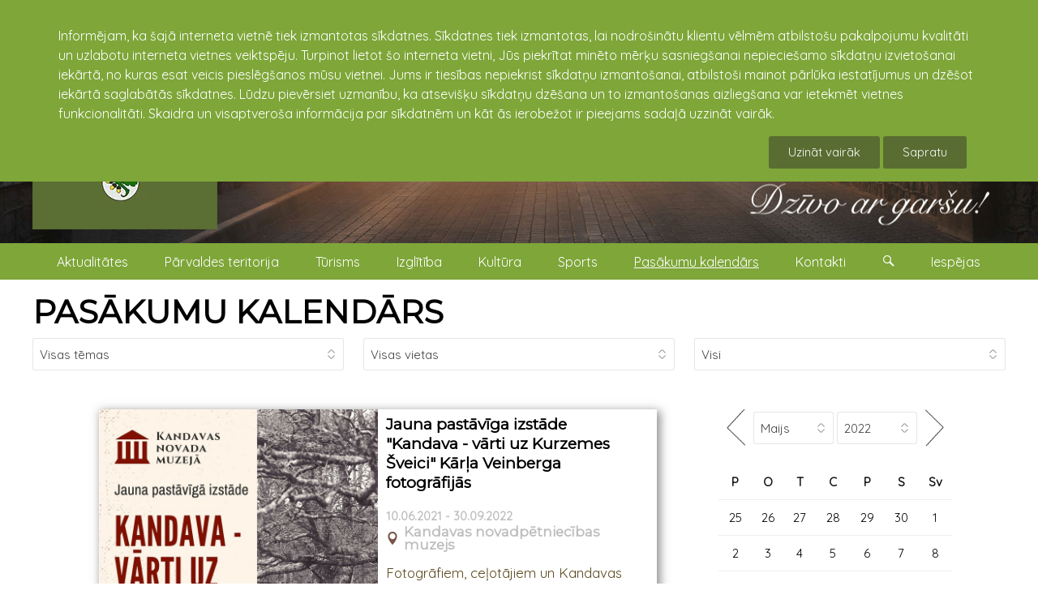

--- FILE ---
content_type: text/html; charset=UTF-8
request_url: https://kandava.lv/notikumi?k=052022
body_size: 18325
content:
<!doctype html><html lang="lv"><head><meta charset="utf-8"><title>Pasākumu kalendārs : kandava.lv</title><link rel="shortcut icon" href="https://kandava.lv/client_pages/kandava.lv/img/favicon.png" type="image/x-icon"><meta name="description" content="Pasākumu kalendārs : kandava.lv"><meta name="viewport" content="width=device-width, initial-scale=1"><meta property="og:image" content="https://kandava.lv/client_pages/kandava.lv/img/kandavas_novada_logo.png"><link rel="stylesheet" type="text/css" href="https://fonts.googleapis.com/css?family=Quicksand&display=swap"><link rel="stylesheet" type="text/css" href="https://fonts.googleapis.com/css?family=Montserrat&display=swap"><link rel="stylesheet" type="text/css" href="https://kandava.lv/client_pages/kandava.lv/css/kube.css"><script src="https://kandava.lv/client_pages/kandava.lv/js/script3.js"></script><script> var use_cookies=0;  document.addEventListener("DOMContentLoaded", function(){ $K.init(); 
			var key = "";
            var img_group_class = "";
            var href="";
            var ir_intro = true;
            var objekti = [];  init_page();
			                                   
            var objekts_list = document.getElementsByClassName("objekts");
            if(objekts_list.lenght>0){
                objekti = objekts_list;
            } else {
                objekti[0] = objekts_list;
            }
            
            var i = objekts_list.length-1;
                      
            while (i >= 0) {
                objekts = objekts_list.item(i);

                img_group_class = 'b' + objekts.id;
                if(objekts.className.search("obj_intro")>=0){
                    // visām bildēm ir links uz no intro objektu
                } else { // objekts atvērts jāver vaļā galerija
                    bildes = objekts.getElementsByTagName("img");
                    var j;
                    for (j = 0; j < bildes.length; j++) {
                        if(bildes[j].parentElement.tagName!='A') {
                            // $(item2).data("img_group_class", '.' + img_group_class);
                            bildes[j].className = bildes[j].className + " " + img_group_class;
                            bildes[j].style.cursor = "pointer";
                            bildes[j].addEventListener("click", function(){
                                    mana_galerija.init(img_group_class, this); //$(this).data("img_group_class")
                                    event.preventDefault();
                                    return false;
                            });
                        } else {
                        	if(bildes[j].parentElement.parentElement.className=='obj_galerija'
                        		|| bildes[j].parentElement.parentElement.className=='objekts') { // tikai pasākumu izvēlnē šāds gļugs
							
								bildes[j].parentElement.target = "_blank";
								bildes[j].parentElement.className = bildes[j].parentElement.className + " " + img_group_class;
								bildes[j].style.cursor = "pointer";
								bildes[j].parentElement.addEventListener("click", function(event){
										mana_galerija.init(img_group_class, this);
										event.preventDefault();
										return false;
								});
							}                            
                        }
                        //console.log(bildes[j]);
                    }
                }
                i--;
            }
		 }); </script></head><body><div class="page"><div id="cookie_warning"><div class="wrapper">Informējam, ka šajā interneta vietnē tiek izmantotas sīkdatnes. Sīkdatnes tiek izmantotas, lai nodrošinātu klientu vēlmēm atbilstošu pakalpojumu kvalitāti un uzlabotu interneta vietnes veiktspēju. Turpinot lietot šo interneta vietni, Jūs piekrītat minēto mērķu sasniegšanai nepieciešamo sīkdatņu izvietošanai iekārtā, no kuras esat veicis pieslēgšanos mūsu vietnei. Jums ir tiesības nepiekrist sīkdatņu izmantošanai, atbilstoši mainot pārlūka iestatījumus un dzēšot iekārtā saglabātās sīkdatnes. Lūdzu pievērsiet uzmanību, ka atsevišķu sīkdatņu dzēšana un to izmantošanas aizliegšana var ietekmēt vietnes funkcionalitāti. Skaidra un visaptveroša informācija par sīkdatnēm un kāt ās ierobežot ir pieejams sadaļā uzzināt vairāk.<br /><div><a href="https://kandava.lv/svarigi/sikdatnu_izmantosana_timekla_vietne_kandava_lv" class="button search_button">Uzināt vairāk</a> <button data-kube="toggle" data-target="#cookie_warning" class="button search_button" onclick="document.cookie = 'cookie_warning=1; expires=Thu, 01 Jan 2027 00:00:00 UTC; path=/;'; var use_cookies=1; (function(i,s,o,g,r,a,m){i['GoogleAnalyticsObject']=r;i[r]=i[r]||function(){  (i[r].q=i[r].q||[]).push(arguments)},i[r].l=1*new Date();a=s.createElement(o),  m=s.getElementsByTagName(o)[0];a.async=1;a.src=g;m.parentNode.insertBefore(a,m)  })(window,document,'script','//www.google-analytics.com/analytics.js','ga');  ga('create', 'UA-161096-11', 'auto');  ga('send', 'pageview');" >Sapratu</button></div></div></div><header class="header"><div id="galva" class="is-hidden-mobile"><img id="titulbilde" src="https://kandava.lv/dati/kandava/www-titulbildes/kandavas_tilts_migla.jpg" alt="kandavas_tilts_migla.jpg" /><div class="wrapper"><a id="galva_overlay" href="https://kandava.lv"><img id="galva_logo" src="https://kandava.lv/client_pages/kandava.lv/img/kandavas-pilsetas-ceres-un-kandavas-pagastu-parvalde.webp" alt="Kandavas pilsētas, Cēres un Kandavas pagastu pārvalde logo"/><img id="dzivo_ar_garsu" src="https://kandava.lv/client_pages/kandava.lv/img/dzivo_ar_garsu.png" alt="dzīvo ar garšu!"/></a><ul id="galva_valodas"><li><a href="https://kandava.lv"><img src="https://kandava.lv/img/lat.jpg" alt="Latviski"/></a></li><li><a href="https://kandava.lv/en"><img src="https://kandava.lv/img/eng.jpg" alt="English" /></a></li></ul></div></div><div class="wrapper"><div class="is-navbar" id="main-menu-desktop"><nav style="width:100%;"><ul><li><a href="https://kandava.lv/aktualitates1">Aktualitātes</a></li><li><a href="https://kandava.lv/parvaldes-teritorija">Pārvaldes teritorija</a></li><li><a href="http://www.visitkandava.lv" target="_blank">Tūrisms</a></li><li><a href="https://www.tip.edu.lv/lv/" target="_blank">Izglītība</a></li><li><a href="https://kandava.lv/kultura">Kultūra</a></li><li><a href="https://kandava.lv/sports">Sports</a></li><li><a href="https://kandava.lv/notikumi" class="active">Pasākumu kalendārs</a></li><li><a href="https://kandava.lv/kontakti">Kontakti</a></li><li><a onclick="show_search();" href="#" > <span class="icon-kube-search"></span></a></li><li><a onclick="show_settings();" href="#" > Iespējas</a></li></ul></nav></div></div><div data-offset="0" class="is-navbar-container" id="main-menu"><div class="is-brand" id="brends"><a class="is-logo" href="https://kandava.lv">kandava.lv</a><a href="https://kandava.lv" class="nav-toggle is-push-right-mobile is-shown-mobile icon-kube-menu" data-kube="toggle" data-target="#main-menu0"></a></div><div class="is-navbar is-hidden-mobile" id="main-menu0"><nav class="is-center"><ul><li><a href="https://kandava.lv/aktualitates1">Aktualitātes</a>
                                            <a style="float:right" data-kube="toggle" data-target="#sm91"> <span class="caret is-down"></span></a><div id="sm91" class="is-hidden sub_menu"><ul><li><a href="https://kandava.lv/pasvaldiba">Pašvaldība</a><a style="float:right" data-kube="toggle" data-target="#sm75"> <span class="caret is-down"></span></a><div id="sm75" class=" is-hidden sub_menu1"><ul><li><a href="https://kandava.lv/buvvalde">Būvvalde</a></li><li><a href="https://kandava.lv/dzimtsarakstu_nodala">Dzimtsarakstu nodaļa</a><a style="float:right" data-kube="toggle" data-target="#sm331"> <span class="caret is-down"></span></a><div id="sm331" class=" is-hidden sub_menu2"><ul><li><a href="https://kandava.lv/esmu_dzimis_kandavas_novada">Esmu dzimis Kandavas novadā</a></li></ul></div></li><li><a href="https://kandava.lv/ipasumi">Īpašumi</a><a style="float:right" data-kube="toggle" data-target="#sm1199"> <span class="caret is-down"></span></a><div id="sm1199" class=" is-hidden sub_menu2"><ul><li><a href="https://kandava.lv/adresu_maina">Adrešu maiņa</a></li><li><a href="https://kandava.lv/noma">Noma</a><a style="float:right" data-kube="toggle" data-target="#sm1201"> <span class="caret is-down"></span></a><div id="sm1201" class=" is-hidden sub_menu3"><ul><li><a href="https://kandava.lv/iznomajamie_zemes_gabali">Iznomājamie zemes gabali</a></li><li><a href="https://kandava.lv/noslegtie_zemes_nomas_ligumi">Noslēgtie zemes nomas līgumi</a><a style="float:right" data-kube="toggle" data-target="#sm1307"> <span class="caret is-down"></span></a><div id="sm1307" class=" is-hidden sub_menu4"><ul><li><a href="https://kandava.lv/ligumi_2019">Līgumi 2019</a></li></ul></div></li><li><a href="https://kandava.lv/brivas-medibu-platibas">Brīvās medību platības</a></li></ul></div></li></ul></div></li><li><a href="https://kandava.lv/izsoles">Izsoles</a></li><li><a href="https://kandava.lv/apbalvojumi">Apbalvojumi</a><a style="float:right" data-kube="toggle" data-target="#sm494"> <span class="caret is-down"></span></a><div id="sm494" class=" is-hidden sub_menu2"><ul><li><a href="https://kandava.lv/goda_pilsoni">Goda pilsoņi</a></li><li><a href="https://kandava.lv/apbalvojumi-2023">Apbalvojumi 2023</a></li><li><a href="https://kandava.lv/apbalvojumi-2022">Apbalvojumi 2022</a></li><li><a href="https://kandava.lv/apbalvojumi-2021">Apbalvojumi 2021</a></li><li><a href="https://kandava.lv/apbalvojumi_2020">Apbalvojumi 2020</a></li><li><a href="https://kandava.lv/apbalvojumi_2019">Apbalvojumi 2019</a></li><li><a href="https://kandava.lv/apbalvojumi_2018">Apbalvojumi 2018</a></li><li><a href="https://kandava.lv/apbalvojumi_2017">Apbalvojumi 2017</a></li><li><a href="https://kandava.lv/apbalvojumi_2016">Apbalvojumi 2016</a></li><li><a href="https://kandava.lv/apbalvojumi_2015">Apbalvojumi 2015</a></li><li><a href="https://kandava.lv/apbalvojumi_2014">Apbalvojumi 2014</a></li><li><a href="https://kandava.lv/apbalvojumi_2013">Apbalvojumi 2013</a></li><li><a href="https://kandava.lv/apbalvojumi_2012">Apbalvojumi 2012</a></li><li><a href="https://kandava.lv/1999_2011">1999 - 2011</a></li></ul></div></li><li><a href="https://kandava.lv/konkursi">Konkursi</a><a style="float:right" data-kube="toggle" data-target="#sm550"> <span class="caret is-down"></span></a><div id="sm550" class=" is-hidden sub_menu2"><ul><li><a href="https://kandava.lv/sakoptakais-ipasums-tukuma-novada">Sakoptākais īpašums Tukuma novadā</a></li><li><a href="https://kandava.lv/dizeni_kandavas_novada">Diženi Kandavas novadā</a><a style="float:right" data-kube="toggle" data-target="#sm944"> <span class="caret is-down"></span></a><div id="sm944" class=" is-hidden sub_menu3"><ul><li><a href="https://kandava.lv/2020">2020</a></li><li><a href="https://kandava.lv/2019">2019</a></li><li><a href="https://kandava.lv/2018">2018</a></li><li><a href="https://kandava.lv/2017">2017</a></li></ul></div></li><li><a href="https://kandava.lv/grantu_konkurss">Grantu konkurss</a></li><li><a href="https://kandava.lv/pumpurs1">Pumpurs</a></li></ul></div></li><li><a href="https://kandava.lv/iedzivotaju-konsultativas-padomes">Iedzīvotāju konsultatīvās padomes</a><a style="float:right" data-kube="toggle" data-target="#sm87"> <span class="caret is-down"></span></a><div id="sm87" class=" is-hidden sub_menu2"><ul><li><a href="https://kandava.lv/protokoli">Protokoli</a></li><li><a href="https://kandava.lv/arhivs-2013-2020">Arhīvs (2013-2020)</a></li></ul></div></li><li><a href="https://kandava.lv/projekti">Projekti</a><a style="float:right" data-kube="toggle" data-target="#sm198"> <span class="caret is-down"></span></a><div id="sm198" class=" is-hidden sub_menu2"><ul><li><a href="https://kandava.lv/projektu_publikacijas">Projektu publikācijas</a></li><li><a href="https://kandava.lv/pumpurs">Pumpurs</a></li><li><a href="https://kandava.lv/remigracija">Remigrācija</a></li></ul></div></li><li><a href="https://kandava.lv/starptautiska_sadarbiba">Starptautiskā sadarbība</a><a style="float:right" data-kube="toggle" data-target="#sm344"> <span class="caret is-down"></span></a><div id="sm344" class=" is-hidden sub_menu2"><ul><li><a href="https://kandava.lv/jaunumi1">Jaunumi</a></li></ul></div></li><li><a href="https://kandava.lv/arhivs">ARHĪVS</a><a style="float:right" data-kube="toggle" data-target="#sm1919"> <span class="caret is-down"></span></a><div id="sm1919" class=" is-hidden sub_menu2"><ul><li><a href="https://kandava.lv/domes-sedes">Domes sēdes</a></li><li><a href="https://kandava.lv/saistosie-noteikumi">Saistošie noteikumi</a><a style="float:right" data-kube="toggle" data-target="#sm78"> <span class="caret is-down"></span></a><div id="sm78" class=" is-hidden sub_menu3"><ul><li><a href="https://kandava.lv/saistosie-noteikumi-grozijumu-vesture">Saistošie noteikumi grozījumu vēsture</a></li></ul></div></li><li><a href="https://kandava.lv/kandavas-novada-vestnesis">Kandavas novada vēstnesis</a></li></ul></div></li></ul></div></li><li><a href="https://kandava.lv/publiskie_iepirkumi">Publiskie iepirkumi</a><a style="float:right" data-kube="toggle" data-target="#sm370"> <span class="caret is-down"></span></a><div id="sm370" class=" is-hidden sub_menu1"><ul><li><a href="https://kandava.lv/iepirkumu_arhivs">Iepirkumu arhīvs</a><a style="float:right" data-kube="toggle" data-target="#sm73"> <span class="caret is-down"></span></a><div id="sm73" class=" is-hidden sub_menu2"><ul><li><a href="https://kandava.lv/iepirkumu_arhivs_2015">Iepirkumu arhīvs 2015</a></li><li><a href="https://kandava.lv/noslegtie_ligumi">Noslēgtie līgumi</a></li></ul></div></li><li><a href="https://kandava.lv/tirgus_izpete">Tirgus izpēte</a></li></ul></div></li><li><a href="https://kandava.lv/sociala_palidziba">Sociālā palīdzība</a><a style="float:right" data-kube="toggle" data-target="#sm1044"> <span class="caret is-down"></span></a><div id="sm1044" class=" is-hidden sub_menu1"><ul><li><a href="http://kandava.lv/arstu_prakses_kandava" target="_blank">Poliklīnika</a></li><li><a href="http://kandava.lv/socialais_dienests" target="_blank">Sociālais dienests</a></li><li><a href="http://kandava.lv/uznemumi_un_iestades/zantes_gimenes_krizes_centrs" target="_blank">Zantes ģimenes atbalsta centrs</a></li><li><a href="https://kandava.lv/sarkanais_krusts">Sarkanais krusts</a></li></ul></div></li><li><a href="https://kandava.lv/uznemejdarbiba">Uzņēmējdarbība</a><a style="float:right" data-kube="toggle" data-target="#sm128"> <span class="caret is-down"></span></a><div id="sm128" class=" is-hidden sub_menu1"><ul><li><a href="https://kandava.lv/uznemumi_un_iestades">Uzņēmumi un iestādes</a></li><li><a href="https://kandava.lv/uznemumu_karte">Uzņēmumu karte</a></li><li><a href="https://kandava.lv/vietejie-razojumi">Vietējie ražojumi</a></li></ul></div></li><li><a href="https://kandava.lv/nevalstiskas-organizacijas">Nevalstiskās organizācijas</a></li><li><a href="https://kandava.lv/vakances">Vakances</a></li><li><a href="https://kandava.lv/visas_galerijas">Visas galerijas</a></li><li><a href="https://kandava.lv/video">Video</a></li></ul></div></li><li><a href="https://kandava.lv/parvaldes-teritorija">Pārvaldes teritorija</a>
                                            <a style="float:right" data-kube="toggle" data-target="#sm184"> <span class="caret is-down"></span></a><div id="sm184" class="is-hidden sub_menu"><ul><li><a href="https://kandava.lv/kandavas-pilseta">Kandavas pilsēta</a><a style="float:right" data-kube="toggle" data-target="#sm1233"> <span class="caret is-down"></span></a><div id="sm1233" class=" is-hidden sub_menu1"><ul><li><a href="https://kandava.lv/kandavas_vesture">Kandavas vēsture</a></li><li><a href="https://kandava.lv/turisma_objekti_kandava">Tūrisma objekti Kandavā</a></li></ul></div></li><li><a href="https://kandava.lv/kandavas-pagasts">Kandavas pagasts</a><a style="float:right" data-kube="toggle" data-target="#sm1235"> <span class="caret is-down"></span></a><div id="sm1235" class=" is-hidden sub_menu1"><ul><li><a href="https://kandava.lv/kandavas_pagasta_vesture">Kandavas pagasta vēsture</a></li><li><a href="https://kandava.lv/turisma_objekti_kandavas_pag">Tūrisma objekti Kandavas pag.</a></li></ul></div></li><li><a href="https://kandava.lv/ceres-pagasts">Cēres pagasts</a><a style="float:right" data-kube="toggle" data-target="#sm1234"> <span class="caret is-down"></span></a><div id="sm1234" class=" is-hidden sub_menu1"><ul><li><a href="https://kandava.lv/jaunumi_cere">Jaunumi Cērē</a></li><li><a href="https://kandava.lv/ceres_pagasta_parvalde">Cēres pagasta pārvalde</a></li><li><a href="https://kandava.lv/ceres_pagasta_vesture">Cēres pagasta vēsture</a></li><li><a href="https://kandava.lv/turisma_objekti_cere">Tūrisma objekti Cērē</a></li></ul></div></li><li><a href="https://kandava.lv/iedzivotaji">Iedzīvotāji</a></li><li><a href="https://kandava.lv/himna_un_simbolika">Himna un simbolika</a></li><li><a href="https://kandava.lv/vesture">Vēsture</a><a style="float:right" data-kube="toggle" data-target="#sm931"> <span class="caret is-down"></span></a><div id="sm931" class=" is-hidden sub_menu1"><ul><li><a href="https://kandava.lv/pilsetas_vesture">Pilsētas vēsture</a></li><li><a href="https://kandava.lv/kulturas_vesture">Kultūras vēsture</a></li><li><a href="https://kandava.lv/izglitibas_vesture">Izglītības vēsture</a></li><li><a href="https://kandava.lv/sporta_vesture">Sporta vēsture</a></li></ul></div></li></ul></div></li><li><a href="http://www.visitkandava.lv" target="_blank">Tūrisms</a></li><li><a href="https://www.tip.edu.lv/lv/" target="_blank">Izglītība</a></li><li><a href="https://kandava.lv/kultura">Kultūra</a>
                                            <a style="float:right" data-kube="toggle" data-target="#sm329"> <span class="caret is-down"></span></a><div id="sm329" class="is-hidden sub_menu"><ul><li><a href="https://kandava.lv/lielakie_pasakumi">Lielākie pasākumi</a></li><li><a href="https://kandava.lv/kultura_kandavas_novada">Kultūra Kandavas novadā</a></li><li><a href="https://kandava.lv/kulturas_iestades1">Kultūras iestādes</a></li><li><a href="https://kandava.lv/amatiermakslas_kolektivi">Amatiermākslas kolektīvi</a><a style="float:right" data-kube="toggle" data-target="#sm1261"> <span class="caret is-down"></span></a><div id="sm1261" class=" is-hidden sub_menu1"><ul><li><a href="https://kandava.lv/vokalie_ansambli">Vokālie ansambļi</a><a style="float:right" data-kube="toggle" data-target="#sm1262"> <span class="caret is-down"></span></a><div id="sm1262" class=" is-hidden sub_menu2"><ul><li><a href="https://kandava.lv/bernu_vokalais_ansamblis_cere">Bērnu vokālais ansamblis Cērē</a></li><li><a href="https://kandava.lv/ceres_sieviesu_vokalais_ansamblis_par_to">Cēres sieviešu vokālais ansamblis "Par to"</a></li><li><a href="https://kandava.lv/matkules_jauktais_vokalais_ansamblis">Matkules jauktais vokālais ansamblis</a></li><li><a href="https://kandava.lv/valdeku_jauktais_vokalais_ansamblis_do_re_mi">Valdeķu jauktais vokālais ansamblis "Do-Re-Mi"</a></li><li><a href="https://kandava.lv/vanes-sieviesu-vokalais-ansamblis">Vānes sieviešu vokālais ansamblis</a></li><li><a href="https://kandava.lv/zemites_jauktais_vokalais_ansamblis_sapni">Zemītes jauktais vokālais ansamblis "Sapnī"</a></li><li><a href="https://kandava.lv/zemites_tautas_nama_bernu_ansamblis">Zemītes Tautas nama bērnu ansamblis</a></li></ul></div></li><li><a href="https://kandava.lv/amatierteatri">Amatierteātri</a><a style="float:right" data-kube="toggle" data-target="#sm1263"> <span class="caret is-down"></span></a><div id="sm1263" class=" is-hidden sub_menu2"><ul><li><a href="https://kandava.lv/ceres_amatierteatris">Cēres amatierteātris</a></li><li><a href="https://kandava.lv/matkules_amatierteatris">Matkules amatierteātris</a></li><li><a href="https://kandava.lv/vanes_amatierteatris">Vānes amatierteātris</a></li><li><a href="https://kandava.lv/zantes_amatierteatris">Zantes amatierteātris</a></li><li><a href="https://kandava.lv/zemites_amatierteatris">Zemītes amatierteātris</a></li></ul></div></li><li><a href="https://kandava.lv/deju_kolektivi">Deju kolektīvi</a><a style="float:right" data-kube="toggle" data-target="#sm1264"> <span class="caret is-down"></span></a><div id="sm1264" class=" is-hidden sub_menu2"><ul><li><a href="https://kandava.lv/kandavas_novada_jauniesu_deju_kolektivs_imulina">Kandavas novada jauniešu deju kolektīvs "Imuliņa"</a></li><li><a href="https://kandava.lv/kandavas_videjas_paaudzes_deju_kolektivs_ozolaji">Kandavas vidējās paaudzes deju kolektīvs "Ozolāji"</a></li><li><a href="https://kandava.lv/matkules_eiropas_deju_kolektivs_alianse">Matkules Eiropas deju kolektīvs "Alianse"</a></li><li><a href="https://kandava.lv/matkules_pirmsskolas_bernu_deju_kolektivs">Matkules pirmsskolas bērnu deju kolektīvs</a></li><li><a href="https://kandava.lv/vanes_pirmsskolas_bernu_deju_kolektivs">Vānes pirmsskolas bērnu deju kolektīvs</a></li><li><a href="https://kandava.lv/zantes_kulturas_nama_jauniesu_deju_kolektivs">Zantes kultūras nama jauniešu deju kolektīvs</a></li><li><a href="https://kandava.lv/zantes_kulturas_nama_videjas_paaudzes_deju_kolektivs">Zantes kultūras nama vidējās paaudzes deju kolektīvs</a></li><li><a href="https://kandava.lv/zemites_bernu_rotalu_un_deju_pulcins">Zemītes bērnu rotaļu un deju pulciņš</a></li><li><a href="https://kandava.lv/zemites_eiropas_deju_kolektivs_ozolziles">Zemītes Eiropas deju kolektīvs "Ozolzīles"</a></li><li><a href="https://kandava.lv/zemites_videjas_paaudzes_deju_kolektivs_zemite">Zemītes vidējās paaudzes deju kolektīvs "Zemīte"</a></li></ul></div></li><li><a href="https://kandava.lv/kori">Kori</a><a style="float:right" data-kube="toggle" data-target="#sm1265"> <span class="caret is-down"></span></a><div id="sm1265" class=" is-hidden sub_menu2"><ul><li><a href="https://kandava.lv/kandavas_jauktais_koris_kandava">Kandavas jauktais koris "Kandava"</a></li><li><a href="https://kandava.lv/zantes_jauktais_koris">Zantes jauktais koris</a></li></ul></div></li><li><a href="https://kandava.lv/muzikas_apvienibas">Mūzikas apvienības</a><a style="float:right" data-kube="toggle" data-target="#sm1266"> <span class="caret is-down"></span></a><div id="sm1266" class=" is-hidden sub_menu2"><ul><li><a href="https://kandava.lv/grupa_miera_vejos">Grupa "Miera vējos"</a></li></ul></div></li><li><a href="https://kandava.lv/folkloras_kopas">Folkloras kopas</a><a style="float:right" data-kube="toggle" data-target="#sm1267"> <span class="caret is-down"></span></a><div id="sm1267" class=" is-hidden sub_menu2"><ul><li><a href="https://kandava.lv/zantes_folkloras_kopa_vacelite">Zantes folkloras kopa "Vācelīte"</a></li></ul></div></li></ul></div></li></ul></div></li><li><a href="https://kandava.lv/sports">Sports</a>
                                            <a style="float:right" data-kube="toggle" data-target="#sm200"> <span class="caret is-down"></span></a><div id="sm200" class="is-hidden sub_menu"><ul><li><a href="https://kandava.lv/sports_kandavas_novada">Sports Kandavas novadā</a></li><li><a href="https://kandava.lv/sporta_iestades">Sporta iestādes</a><a style="float:right" data-kube="toggle" data-target="#sm1409"> <span class="caret is-down"></span></a><div id="sm1409" class=" is-hidden sub_menu1"><ul><li><a href="https://kandava.lv/sporta_padome">Sporta padome</a></li></ul></div></li><li><a href="https://kandava.lv/sporta_laureats">Sporta laureāts</a><a style="float:right" data-kube="toggle" data-target="#sm1067"> <span class="caret is-down"></span></a><div id="sm1067" class=" is-hidden sub_menu1"><ul><li><a href="https://kandava.lv/laureati_2018">Laureāti 2018</a></li><li><a href="https://kandava.lv/laureati_2017">Laureāti 2017</a></li></ul></div></li><li><a href="https://kandava.lv/lbl2">LBL2</a></li><li><a href="https://kandava.lv/orientesanas">Orientēšanās</a><a style="float:right" data-kube="toggle" data-target="#sm1498"> <span class="caret is-down"></span></a><div id="sm1498" class=" is-hidden sub_menu1"><ul><li><a href="https://kandava.lv/taku_skriesanas_serials">Taku skriešanas seriāls</a></li></ul></div></li><li><a href="https://kandava.lv/rietumu_liga">Rietumu līga</a></li><li><a href="https://kandava.lv/futbolgolfs">Futbolgolfs</a></li></ul></div></li><li><a href="https://kandava.lv/notikumi" class="active">Pasākumu kalendārs</a></li><li><a href="https://kandava.lv/kontakti">Kontakti</a>
                                            <a style="float:right" data-kube="toggle" data-target="#sm89"> <span class="caret is-down"></span></a><div id="sm89" class="is-hidden sub_menu"><ul><li><a href="https://kandava.lv/kandavas-pilsetas-ceres-un-kandavas-pagastu-parvalde">Kandavas pilsētas, Cēres un Kandavas pagastu pārvalde</a></li><li><a href="https://kandava.lv/klientu_apkalposanas_centrs">Klientu apkalpošanas centrs</a></li><li><a href="https://kandava.lv/bibliotekas">Bibliotēkas</a></li><li><a href="https://kandava.lv/pagastu_parvaldes">Pagastu pārvaldes</a></li><li><a href="https://kandava.lv/kulturas_iestades">Kultūras iestādes</a></li><li><a href="https://kandava.lv/izglitibas_iestades">Izglītības iestādes</a></li><li><a href="https://kandava.lv/pasvaldibas_policija1">Pašvaldības policija</a></li><li><a href="https://kandava.lv/aas_piejura">"AAS "Piejūra""</a></li><li><a href="https://kandava.lv/krajaizdevu_sabiedriba">Krājaizdevu sabiedrība</a></li><li><a href="https://kandava.lv/komunalie_pakalpojumi">Komunālie pakalpojumi</a></li><li><a href="https://kandava.lv/lauku_atbalsta_dienests">Lauku atbalsta dienests</a></li><li><a href="https://kandava.lv/arstu_prakses_kandava">Ārstu prakses Kandavā</a></li><li><a href="https://kandava.lv/arkartas_gadijumiem">Ārkārtas gadījumiem</a></li><li><a href="https://kandava.lv/socialais_dienests">Sociālais dienests</a></li><li><a href="https://kandava.lv/barintiesa">Bāriņtiesa</a></li><li><a href="https://kandava.lv/zantes_gimenes_atbalsta_centrs">Zantes ģimenes atbalsta centrs</a></li><li><a href="https://kandava.lv/sports1">Sports</a></li><li><a href="http://kandava.lv/uznemumi_un_iestades" target="_blank">Uzņēmumi</a></li></ul></div></li><li><a href="https://kandava.lv/notikumi">Pasākumu kalendārs</a></li><li><a href="https://kandava.lv/visas_galerijas">Visas galerijas</a></li><li><div class="form-item"><div class="is-append is-50"><input type="text" class="is-search" name="search" id="meklet_ko_mobile" onkeypress="if(event.key=='enter' || event.key=='Enter'){window.location = 'https://www.google.com/search?ie=UTF-8&oe=UTF-8&as_sitesearch=kandava.lv&as_q='+document.getElementById('meklet_ko_mobile').value;}"><button class="button search_button is-small" onclick="window.location = 'https://www.google.com/search?ie=UTF-8&oe=UTF-8&as_sitesearch=kandava.lv&as_q='+document.getElementById('meklet_ko_mobile').value;" >Meklēt</button></div></div></li></ul></nav></div></div></header><div id="mekletajs">
                    <div class="wrapper">
                        <div id="mekletajs_conaitner">
                            <!--<input type="search" placeholder="Meklēt...">-->
                        <div class="is-append is-100">
                            <input type="search" name="search" placeholder="Meklēt ..." id="meklet_ko" onkeypress="if(event.key=='enter' || event.key=='Enter'){meklet_lapa();}">
                            <button class="button search_button" onclick="meklet_lapa()" >Aiziet</button>
                        </div>
                    </div>
                </div>
            </div><div id="settings">
        		<div class="wrapper">
                	<div class="is-append is-100"><div id="settigs_conaitner"><div id="lapas_karte"><label>Navigācija :</label> <a href="https://kandava.lv/lapas_karte">Lapas karte</a></div><div id="font_izemrs"><label>Teksta izmērs :</label> <a href="#" onclick="set_font_siz('')">A</a><a href="#" onclick="set_font_siz('font_siz2')">A+</a><a href="#" onclick="set_font_siz('font_siz3')">A++</a></div><div><label>Kontrasts : </label><a href="#" class="contrast_mod contr1" onclick="set_contrast('')"> A </a><a href="#" class="contrast_mod contr2" onclick="set_contrast('contr2')">A</a><a href="#" class="contrast_mod contr3" onclick="set_contrast('contr3')">A</a><a href="#" class="contrast_mod contr4" onclick="set_contrast('contr4')">A</a></div></div></div>
				</div>
			</div><div class="main-kontenters"><div class="wrapper"><div id="pasakumu_kalendars_full_page"><h1><a href="https://kandava.lv/notikumi">PASĀKUMU KALENDĀRS</a></h1><form method="get" id="pasakumu_mekletajs" action="https://kandava.lv/notikumi"><div class="is-row"><div class="form-item is-col"><select id="paskuma_temas_id" name="t" onChange="document.getElementById('pasakumu_mekletajs').submit();"><option value="0">Visas tēmas</option><option value="30">Aktīva atpūta (1)</option><option value="8">Balles (5)</option><option value="41">Degustācijas (2)</option><option value="25">Diskotēkas (1)</option><option value="10">Izglītība (3)</option><option value="2">Izstādes (3)</option><option value="6">Kino (2)</option><option value="7">Koncerts (1)</option><option value="21">Konkursi (1)</option><option value="11">Radošās darbnīcas (3)</option><option value="3">Sports (1)</option><option value="5">Teātra izrādes (9)</option><option value="39">Tikšanās (2)</option></select></div><div class="form-item is-col"><select id="paskuma_vietas_id" name="vieta" onChange="document.getElementById('pasakumu_mekletajs').submit();"><option value="0">Visas vietas</option><option value="165528">Cēres sporta halle, sporta halle</option><option value="165122">Kandavas kultūras nams</option><option value="562">Kandavas Lauksaimniecības tehnikums</option><option value="164766">Kandavas multifunkcionālais jaunatnes iniciatīvu centrs "Nagla"</option><option value="165534">Kandavas Partnerība, biedrība</option><option value="91425">Pie Kristapa, kafejnīca</option><option value="108630">Valdeķu kultūras nams</option><option value="165937">Vāne, ciems</option><option value="108637">Vānes kultūras nams</option><option value="108772">Vējspārns, galerija</option><option value="108665">Zantes kultūras nams</option><option value="108668">Zemītes tautas nams</option></select></div><div class="form-item is-col"><select id="norises_laiks_id" name="laiks" onChange="document.getElementById('pasakumu_mekletajs').submit();"><option value="0" selected="selected">Visi</option><option value="1">Šodien</option><option value="2">Rīt</option><option value="3">Šonedēļ</option><option value="4">Nākamnedēļ</option><option value="5">Šomēnes</option><option value="6">Nākammēnes</option><option value="7">Arhīvs</option></select></div></div></form><div id="pasakumu_kalendars_content"><div class="main_content"><section><article class="objekts obj_intro" id="op11075"><div class="obj_nos"><div class="obj_nos_nos"><h2><a href="https://kandava.lv/notikumi/11075/jauna_pastaviga_izstade_kandava__varti_uz_kurzemes_sveici_karla_veinberga_fotografijas"> Jauna pastāvīga izstāde "Kandava - vārti uz Kurzemes Šveici" Kārļa Veinberga fotogrāfijās</a></h2><div class="obj_datums">10.06.2021 - 30.09.2022</div> <div class="norises_vieta"><div class="gps"><a href="https://kandava.lv/kulturas_iestades1/kandavas_novadpetniecibas_muzejs" target="_blank">Kandavas novadpētniecības muzejs</a></div></div><span style="font-size:0.7em;width: 94%; display:inline-block; line-height:1.2em; padding: 3% 3% 0 3%;">Fotogrāfiem, ceļotājiem un Kandavas patriotiem iesakām iedziļināties, pirms 140 gadiem ...</span></div><div class="obj_afisa" style="background-image: url('https://viss.lv/dati/kandavas_kultura/karlis_veinbergs/kandava_varti_uz_kurzemes_sveici.jpg');"></div></div></article><article class="objekts obj_intro" id="op11768"><div class="obj_nos"><div class="obj_nos_nos"><h2><a href="https://kandava.lv/notikumi/11768/aicinam_pieteikties_pavasara_stadu_tirzinam_"> AICINĀM PIETEIKTIES PAVASARA STĀDU TIRZIŅAM !</a></h2><div class="obj_datums">24.03.2022 - 01.05.2022</div> <div class="norises_vieta"><div class="gps"><a href="https://viss.lv/?p=165533" target="_blank">Skvēriņš pie Kandavas Bruņinieku pilskalna</a></div></div><span style="font-size:0.7em;width: 94%; display:inline-block; line-height:1.2em; padding: 3% 3% 0 3%;">&nbsp;Tirgotājiem lūgums aizpildīt pieteikuma ...</span></div><div class="obj_afisa" style="background-image: url('https://viss.lv/dati/kandavas_kultura/tirdzinam/pavasara-stadu-tirdzins-2.jpg');"></div></div></article><article class="objekts obj_intro" id="op11819"><div class="obj_nos"><div class="obj_nos_nos"><h2><a href="https://kandava.lv/notikumi/11819/izstade_piederiba_laikam"> Izstāde "Piederība laikam"</a></h2><div class="obj_datums">04.04.2022 - 02.05.2022</div> <div class="norises_vieta"><div class="gps"><a href="https://kandava.lv/kulturas_iestades1/matkules_kulturas_nams" target="_blank">Matkules kultūras nams</a></div></div><span style="font-size:0.7em;width: 94%; display:inline-block; line-height:1.2em; padding: 3% 3% 0 3%;"></span></div><div class="obj_afisa" style="background-image: url('https://viss.lv/dati/kandavas_kultura/izstade-piederiba-laikam/slide1.jpg');"></div></div></article><article class="objekts obj_intro" id="op11858"><div class="obj_nos"><div class="obj_nos_nos"><h2><a href="https://kandava.lv/notikumi/11858/aicinam_piedalities_foto_konkursa_diennakts_garuma"> Aicinām piedalīties foto konkursā “Diennakts garumā”</a></h2><div class="obj_datums">11.04.2022 - 31.05.2022</div><span style="font-size:0.7em;width: 94%; display:inline-block; line-height:1.2em; padding: 3% 3% 0 3%;">Aicinām ikvienu, kuram patīk fotografēt, ar savām skaistākajām fotogrāfijām, kas tapušas Kandavā un Cēres, Kandavas, Matkules, Vānes, ...</span></div><div class="obj_afisa" style="background-image: url('https://viss.lv/dati/kandava/aicinam-piedalities-foto-konkursa-diennakts-garuma/fotokonkurss-diennakts-garuma.jpg');background-size:contain;background-position-y:center;"></div></div></article><article class="objekts obj_intro" id="op11915"><div class="obj_nos"><div class="obj_nos_nos"><h2><a href="https://kandava.lv/notikumi/11915/lai_perles_un_dimanti_mirdz"> "Lai pērles un dimanti mirdz"</a></h2><div class="obj_datums">14.04.2022 - 27.06.2022</div> <div class="norises_vieta"><div class="gps"><a href="https://kandava.lv/kulturas_iestades1/kandavas_novadpetniecibas_muzejs" target="_blank">Kandavas novadpētniecības muzejs</a></div></div><span style="font-size:0.7em;width: 94%; display:inline-block; line-height:1.2em; padding: 3% 3% 0 3%;">No 14. aprīļa līdz 27. jūnijam Kandavas muzejā apskatāma rotu izstāde "Lai pērles un ...</span></div><div class="obj_afisa" style="background-image: url('https://viss.lv/dati/kandava/lai-perles-un-dimanti-mirdz/rotuizstadeafisa1.jpg');"></div></div></article><article class="objekts obj_intro" id="op11938"><div class="obj_nos"><div class="obj_nos_nos"><h2><a href="https://kandava.lv/notikumi/11938/nekustama_ipasuma__dzivokla_ipasuma_jauda_1__6_kandavas_pagasta_izsole"> Nekustamā īpašuma - dzīvokļa īpašuma “Jauda 1” - 6, Kandavas pagastā izsole</a></h2><div class="obj_datums">14.04.2022 13:00 - 04.05.2022 - 23:55</div><span style="font-size:0.7em;width: 94%; display:inline-block; line-height:1.2em; padding: 3% 3% 0 3%;">Tukuma  novada pašvaldība rīko elektronisko izsoli nekustamajam īpašumam –  dzīvokļa īpašumam “Jauda 1” - 6, Kandavas pagastā, Tukuma ...</span></div><div class="obj_afisa" style="background-image: url('https://viss.lv/dati/kandava/nekustama-ipasuma-papardes-zantes-pagasta-izsole/izsoles.jpg');background-size:contain;background-position-y:center;"></div></div></article><article class="objekts obj_intro" id="op11939"><div class="obj_nos"><div class="obj_nos_nos"><h2><a href="https://kandava.lv/notikumi/11939/nekustama_ipasuma__vidzemes_iela_1_kandava_izsole"> Nekustamā īpašuma - Vidzemes iela 1, Kandavā izsole</a></h2><div class="obj_datums">14.04.2022 13:00 - 04.05.2022 - 23:55</div><span style="font-size:0.7em;width: 94%; display:inline-block; line-height:1.2em; padding: 3% 3% 0 3%;">Tukuma novada pašvaldība rīko elektronisko izsoli nekustamajam īpašumam Vidzemes ielā 1, Kandavā, Tukuma novadā, kadastra Nr.&nbsp;9011 001 ...</span></div><div class="obj_afisa" style="background-image: url('https://viss.lv/dati/kandava/nekustama-ipasuma-papardes-zantes-pagasta-izsole/izsoles.jpg');background-size:contain;background-position-y:center;"></div></div></article><article class="objekts obj_intro" id="op11940"><div class="obj_nos"><div class="obj_nos_nos"><h2><a href="https://kandava.lv/notikumi/11940/nekustama_ipasuma__dzivokla_ipasuma_liela_iela_51__10_kandava_izsole"> Nekustamā īpašuma - dzīvokļa īpašuma Lielā ielā 51 - 10, Kandavā izsole</a></h2><div class="obj_datums">14.04.2022 13:00 - 04.05.2022 - 23:55</div><span style="font-size:0.7em;width: 94%; display:inline-block; line-height:1.2em; padding: 3% 3% 0 3%;">Tukuma novada pašvaldība rīko elektronisko izsoli nekustamajam īpašumam – dzīvokļa īpašumam Lielā iela 51 – 10, Kandavā, Tukuma ...</span></div><div class="obj_afisa" style="background-image: url('https://viss.lv/dati/kandava/nekustama-ipasuma-papardes-zantes-pagasta-izsole/izsoles.jpg');background-size:contain;background-position-y:center;"></div></div></article><article class="objekts obj_intro" id="op11937"><div class="obj_nos"><div class="obj_nos_nos"><h2><a href="https://kandava.lv/notikumi/11937/nekustama_ipasuma__dzivokla_ipasuma_liela_iela_51__3_kandava_izsole"> Nekustamā īpašuma - dzīvokļa īpašuma Lielā ielā 51 - 3, Kandavā izsole</a></h2><div class="obj_datums">14.04.2022 13:00 - 04.05.2022 - 23:55</div><span style="font-size:0.7em;width: 94%; display:inline-block; line-height:1.2em; padding: 3% 3% 0 3%;">Tukuma  novada pašvaldība rīko elektronisko izsoli nekustamajam īpašumam –  dzīvokļa īpašumam Lielā iela 51 – 3, Kandavā, Tukuma ...</span></div><div class="obj_afisa" style="background-image: url('https://viss.lv/dati/kandava/nekustama-ipasuma-papardes-zantes-pagasta-izsole/izsoles.jpg');background-size:contain;background-position-y:center;"></div></div></article><article class="objekts obj_intro" id="op11823"><div class="obj_nos"><div class="obj_nos_nos"><h2><a href="https://kandava.lv/notikumi/11823/foto_izstade_mildzivnieki"> Foto izstāde "Mīļdzīvnieki"</a></h2><div class="obj_datums">17.04.2022 - 31.05.2022</div> <div class="norises_vieta"><div class="gps"><a href="https://kandava.lv/kulturas_iestades1/zantes_kulturas_nams" target="_blank">Zantes kultūras nams</a></div></div><span style="font-size:0.7em;width: 94%; display:inline-block; line-height:1.2em; padding: 3% 3% 0 3%;"></span></div><div class="obj_afisa" style="background-image: url('https://viss.lv/dati/kandavas_kultura/mildzivnieki/mildzivnieki.jpg');"></div></div></article><article class="objekts obj_intro" id="op11948"><div class="obj_nos"><div class="obj_nos_nos"><h2><a href="https://kandava.lv/notikumi/11948/slimibu_profilakses_un_veselibas_veicinasanas_pasakumi_kandavas_un_pagastu_apvienibas_teritorija"> Slimību profilakses un veselības veicināšanas pasākumi Kandavas un pagastu apvienības teritorijā</a></h2><div class="obj_datums">01.05.2022 - 31.05.2022</div></div><div class="obj_afisa" style="background-image: url('https://viss.lv/dati/kandava/slimibu-profilakses-un-veselibas-veicinasanas-pasakumi-kandavas-un-pagastu-apvienibas-teritorija2/afisa-fizioterapeits-maijs.jpg');"></div></div></article><article class="objekts obj_intro" id="op11946"><div class="obj_nos"><div class="obj_nos_nos"><h2><a href="https://kandava.lv/notikumi/11946/foto_izstade_brivibas_svetki_zante"> Foto izstāde "Brīvības svētki Zantē"</a></h2><div class="obj_datums">01.05.2022 - 04.05.2022</div> <div class="norises_vieta"><div class="gps"><a href="https://kandava.lv/kulturas_iestades1/zantes_kulturas_nams" target="_blank">Zantes kultūras nams</a></div></div><span style="font-size:0.7em;width: 94%; display:inline-block; line-height:1.2em; padding: 3% 3% 0 3%;"></span></div><div class="obj_afisa" style="background-image: url('https://viss.lv/dati/kandavas_kultura/izstade-brivibas-svetki-zante/izstade1-4-05-2022.jpg');"></div></div></article><article class="objekts obj_intro" id="op11910"><div class="obj_nos"><div class="obj_nos_nos"><h2><a href="https://kandava.lv/notikumi/11910/meztakas_pargajiens_kandava__jaunmokas"> Mežtakas pārgājiens Kandava – Jaunmokas</a></h2><div class="obj_datums">01.05.2022 10:40</div> <div class="norises_vieta"><div class="gps"><a href="https://viss.lv/?p=165533" target="_blank">Skvēriņš pie Kandavas Bruņinieku pilskalna</a></div></div><span style="font-size:0.7em;width: 94%; display:inline-block; line-height:1.2em; padding: 3% 3% 0 3%;">01.05.2022 Kandava – Jaunmokas, ~24 km
Reģistrācija no pulksten 10:20, sākums ...</span></div><div class="obj_afisa" style="background-image: url('https://viss.lv/dati/visit_kandava/meztakas-pargajiens-kandava--jaunmokas/27564134053213156678873374851304394907690736n.jpg');"></div></div></article><article class="objekts obj_intro" id="op11945"><div class="obj_nos"><div class="obj_nos_nos"><h2><a href="https://kandava.lv/notikumi/11945/balta_galdauta_svetki_zante"> Baltā galdauta svētki Zantē</a></h2><div class="obj_datums">04.05.2022 11:00</div> <div class="norises_vieta"><div class="gps"><a href="https://kandava.lv/kulturas_iestades1/zantes_kulturas_nams" target="_blank">Zantes kultūras nams</a></div></div><span style="font-size:0.7em;width: 94%; display:inline-block; line-height:1.2em; padding: 3% 3% 0 3%;">Ar savu tautu, savā zemēVienalga kādi vēji pūš,Mēs paliekam kā priežu zari,Un galvu ...</span></div><div class="obj_afisa" style="background-image: url('https://viss.lv/dati/kandavas_kultura/balta-galdauta-svetki-2022/7.jpg');"></div></div></article><article class="objekts obj_intro" id="op11947"><div class="obj_nos"><div class="obj_nos_nos"><h2><a href="https://kandava.lv/notikumi/11947/balta_galdauta_svetki"> Baltā galdauta svētki</a></h2><div class="obj_datums">04.05.2022 11:00 - 14:30</div> <div class="norises_vieta"><div class="gps"><a href="https://kandava.lv/kulturas_iestades1/ceres_pagasta_biblioteka" target="_blank">Cēres pagasta bibliotēka</a> <a href="https://kandava.lv/vietas/ceres_estrade" target="_blank">Cēres estrāde</a></div></div><span style="font-size:0.7em;width: 94%; display:inline-block; line-height:1.2em; padding: 3% 3% 0 3%;"></span></div><div class="obj_afisa" style="background-image: url('https://viss.lv/dati/kandavas_kultura/baltais/4-page-0.jpg');"></div></div></article><article class="objekts obj_intro" id="op11952"><div class="obj_nos"><div class="obj_nos_nos"><h2><a href="https://kandava.lv/notikumi/11952/latvijas_republikas_neatkaribas_atjaunosanas_diena_4maijs_zemite"> Latvijas Republikas Neatkarības atjaunošanas diena- 4.maijs Zemītē</a></h2><div class="obj_datums">04.05.2022 11:00 - 12:00</div> <div class="norises_vieta"><div class="gps"><a href="https://kandava.lv/kulturas_iestades1/zemites_tautas_nams" target="_blank">Zemītes tautas nams</a></div></div><span style="font-size:0.7em;width: 94%; display:inline-block; line-height:1.2em; padding: 3% 3% 0 3%;">4. maijā Zemītes tautas namā notika Latvijas Republikas Neatkarības atjaunošanas dienai ...</span></div><div class="obj_afisa" style="background-image: url('https://viss.lv/dati/kandava/latvijas-republikas-neatkaribas-atjaunosanas-diena-4-maijs-zemite/whatsapp-image-2022-05-04-at-12-03-42-pm.jpg');"></div></div></article><article class="objekts obj_intro" id="op11913"><div class="obj_nos"><div class="obj_nos_nos"><h2><a href="https://kandava.lv/notikumi/11913/latvijas_republikas_neatkaribas_atjaunosanas_diena_kandavas_promenade"> LATVIJAS REPUBLIKAS NEATKARĪBAS ATJAUNOŠANAS DIENA Kandavas Promenādē</a></h2><div class="obj_datums">04.05.2022 14:00 - 17:00</div> <div class="norises_vieta"><div class="gps"><a href="https://kandava.lv/turisma_objekti_kandava/kandavas_vecpilsetas_promenade" target="_blank">Kandavas vecpilsētas Promenāde</a></div></div><span style="font-size:0.7em;width: 94%; display:inline-block; line-height:1.2em; padding: 3% 3% 0 3%;">4. maijā,&nbsp;svinot Latvijas Neatkarības atjaunošanas 32.gadadienu, Kandavas vecpilsētas ...</span></div><div class="obj_afisa" style="background-image: url('https://viss.lv/dati/kandava/latvijas-republikas-neatkaribas-atjaunosanas-diena-kandavas-promenade/dsc0003.jpg');"></div></div></article><article class="objekts obj_intro" id="op11993"><div class="obj_nos"><div class="obj_nos_nos"><h2><a href="https://kandava.lv/notikumi/11993/biedribas_pastaritis_projekts_pastaritis_var_aicina_uz_izradem_cere_un_zentene"> Biedrības "Pastarītis" projekts "Pastarītis var" aicina uz izrādēm Cērē un Zentenē</a></h2><div class="obj_datums">05.05.2022 13:30</div> <div class="norises_vieta"><div class="gps"><a href="https://kandava.lv/izglitibas_iestades/ceres_pamatskola" target="_blank">Cēres sākumskola</a></div></div><span style="font-size:0.7em;width: 94%; display:inline-block; line-height:1.2em; padding: 3% 3% 0 3%;">Biedrības "Pastarītis" projekts "Pastarītis var" aicina uz izrādēm 5. maijā plkst.13.30 ...</span></div><div class="obj_afisa" style="background-image: url('https://viss.lv/dati/kandava/biedribas-pastaritis-projekts-pastaritis-var-aicina-uz-izradem-cere-un-zentene/ceres-teatris-labota-afisa.jpg');"></div></div></article><article class="objekts obj_intro" id="op12010"><div class="obj_nos"><div class="obj_nos_nos"><h2><a href="https://kandava.lv/notikumi/12010/nekustama_ipasuma_dzintari_kandavas_pagasta_tukuma_novada_izsole"> Nekustamā īpašuma "Dzintari", Kandavas pagastā, Tukuma novadā izsole</a></h2><div class="obj_datums">06.05.2022 - 13.06.2022</div><span style="font-size:0.7em;width: 94%; display:inline-block; line-height:1.2em; padding: 3% 3% 0 3%;">SIA “Kandavas komunālie pakalpojumi” rīko nekustamā īpašuma “Dzintari”,&nbsp; Kandavas pagastā, Tukuma novadā mutisku izsoli ar ...</span></div><div class="obj_afisa" style="background-image: url('https://viss.lv/dati/kandava/kkp_logo7/logo_kkp.jpg');background-size:contain;background-position-y:center;"></div></div></article><article class="objekts obj_intro" id="op11975"><div class="obj_nos"><div class="obj_nos_nos"><h2><a href="https://kandava.lv/notikumi/11975/ramirent_nacionalas_basketbola_ligas_spele_kandavaanzage__gulbenes_buki"> Ramirent Nacionālās basketbola līgas spēle: Kandava/Anzāģe - Gulbenes Buki</a></h2><div class="obj_datums">06.05.2022 20:00</div> <div class="norises_vieta"><div class="gps"><a href="https://kandava.lv/sporta_iestades/kandavas_sporta_halle" target="_blank">Kandavas sporta halle</a></div></div><span style="font-size:0.7em;width: 94%; display:inline-block; line-height:1.2em; padding: 3% 3% 0 3%;">6. maijā plkst. 20.00 Kandavas sporta hallē notiks Ramirent Nacionālās basketbola līgas ...</span></div><div class="obj_afisa" style="background-image: url('https://viss.lv/dati/kandava/ramirent-nacionalas-basketbola-ligas-spele-kandava-anzage-gulbenes-buki/anzages-gulbenes-buki-6-05-2022.jpg');"></div></div></article><article class="objekts obj_intro" id="op11918"><div class="obj_nos"><div class="obj_nos_nos"><h2><a href="https://kandava.lv/notikumi/11918/pavasara_atputas_vakars"> Pavasara atpūtas vakars </a></h2><div class="obj_datums">06.05.2022 21:30 - 07.05.2022 - 02:30</div> <div class="norises_vieta"><div class="gps"><a href="https://kandava.lv/kultura/valdeku-kulturas-nams" target="_blank">Valdeķu kultūras nams</a></div></div><span style="font-size:0.7em;width: 94%; display:inline-block; line-height:1.2em; padding: 3% 3% 0 3%;">Ieeja: EUR 7,- , pasākuma laikā - EUR 10,- Galdiņu rezervēšana, biļešu iepriekšpārdošana: ...</span></div><div class="obj_afisa" style="background-image: url('https://viss.lv/dati/kandavas_kultura/balle-valdekos/brigita-page-0-2.jpg');"></div></div></article><article class="objekts obj_intro" id="op12016"><div class="obj_nos"><div class="obj_nos_nos"><h2><a href="https://kandava.lv/notikumi/12016/kandavniece_kate_abele_iegust_sup_cempiones_titulu_sporta_klase"> Kandavniece Kate Ābele iegūst SUP čempiones titulu sporta klasē</a></h2><div class="obj_datums">07.05.2022</div><span style="font-size:0.7em;width: 94%; display:inline-block; line-height:1.2em; padding: 3% 3% 0 3%;">7. maijā ar Sezonas atklāšanas sacensībām Latvijā sākas SUP sacensību sezona. Atklāšanas sacensību laikā tika apbalvoti pagājušās ...</span></div><div class="obj_afisa" style="background-image: url('https://viss.lv/dati/kandava/kandavniece-kate-abele-iegust-sup-cempiones-titulu-sporta-klase/28031725114498713854575166436884296936768299n_0.jpg');"></div></div></article><article class="objekts obj_intro" id="op11996"><div class="obj_nos"><div class="obj_nos_nos"><h2><a href="https://kandava.lv/notikumi/11996/bernu_aktivas_atputas_stunda"> Bērnu aktīvās atpūtas stunda</a></h2><div class="obj_datums">07.05.2022 11:00 - 12:00</div><span style="font-size:0.7em;width: 94%; display:inline-block; line-height:1.2em; padding: 3% 3% 0 3%;"></span></div><div class="obj_afisa" style="background-image: url('https://viss.lv/dati/kandava/bernu-aktivas-atputas-stunda3/tversana.jpg');"></div></div></article><article class="objekts obj_intro" id="op12013"><div class="obj_nos"><div class="obj_nos_nos"><h2><a href="https://kandava.lv/notikumi/12013/zemites_un_vanes_pagastos_tiks_stadits_ernsta_glika_ozols"> Zemītes un Vānes pagastos tiks stādīts Ernsta Glika ozols</a></h2><div class="obj_datums">08.05.2022 - 13.05.2022</div><span style="font-size:0.7em;width: 94%; display:inline-block; line-height:1.2em; padding: 3% 3% 0 3%;">13. maijā plkst. 10.00 pie Zemītes sākumskolas notiks ozola stādīšana, projekta “Glika ozoli” ietvaros. Pasākumā viesosies bīskaps ...</span></div><div class="obj_afisa" style="background-image: url('https://viss.lv/dati/kandava/zemites-un-vanes-pagastos-tiks-stadits-ernsta-glika-ozols/glika-ozoli.jpg');"></div></div></article><article class="objekts obj_intro" id="op12015"><div class="obj_nos"><div class="obj_nos_nos"><h2><a href="https://kandava.lv/notikumi/12015/xiii_latvijas_jauno_vokalistu_akademiskas_un_musdienu_estrades_dziedasanas_konkurss_kandava_uzdod_toni_2022"> XIII Latvijas jauno vokālistu akadēmiskās un mūsdienu estrādes dziedāšanas KONKURSS "KANDAVA UZDOD TONI 2022"</a></h2><div class="obj_datums">09.05.2022 - 04.06.2022</div> <div class="norises_vieta"><div class="gps"><a href="https://kandava.lv/kulturas_iestades1/kandavas_kulturas_nams" target="_blank">Kandavas kultūras nams</a></div></div></div><div class="obj_afisa" style="background-image: url('https://viss.lv/dati/kandavas_kultura/kandava-uzdod-toni-nolikums/04062022kandavauzdodtoni.jpg');"></div></div></article><article class="objekts obj_intro" id="op11988"><div class="obj_nos"><div class="obj_nos_nos"><h2><a href="https://kandava.lv/notikumi/11988/treninserials_orientesanas_sporta_kandavas_kauss_2022_2posms"> Treniņseriāls orientēšanās sportā „Kandavas kauss 2022” 2.posms</a></h2><div class="obj_datums">09.05.2022 16:00 - 20:00</div><span style="font-size:0.7em;width: 94%; display:inline-block; line-height:1.2em; padding: 3% 3% 0 3%;"></span></div><div class="obj_afisa" style="background-image: url('https://viss.lv/dati/kandava/treninserials-orientesanas-sporta-kandavas-kauss-2022-2-posms/fonso2afisai.jpg');"></div></div></article><article class="objekts obj_intro" id="op12024"><div class="obj_nos"><div class="obj_nos_nos"><h2><a href="https://kandava.lv/notikumi/12024/andra_vikaina_izstade_uzraksti_man_vestuliti"> Andra Vikaiņa izstāde „Uzraksti man vēstulīti!”</a></h2><div class="obj_datums">10.05.2022 - 30.06.2022</div> <div class="norises_vieta"><div class="gps"><a href="https://kandava.lv/kulturas_iestades1/kandavas_novadpetniecibas_muzejs" target="_blank">Kandavas novadpētniecības muzejs</a></div></div><span style="font-size:0.7em;width: 94%; display:inline-block; line-height:1.2em; padding: 3% 3% 0 3%;">No 10. maija līdz 30. jūnijam Kandavas novadpētniecības muzeja izstāžu zālē apskatāma ...</span></div><div class="obj_afisa" style="background-image: url('https://viss.lv/dati/kandava/andra-vikaina-izstade-uzraksti-man-vestuliti/2801414665267730290244486691222833322164630n.jpg');"></div></div></article><article class="objekts obj_intro" id="op11950"><div class="obj_nos"><div class="obj_nos_nos"><h2><a href="https://kandava.lv/notikumi/11950/zemites_tautas_nama_amatierteatra_izrade_aiziet_izrade_vina_ir_ista_muterit"> Zemītes tautas nama amatierteātra izrāde "Ai-z-iet"  izrāde "Viņa ir īstā, muterīt" </a></h2><div class="obj_datums">10.05.2022 19:00</div> <div class="norises_vieta"><div class="gps"><a href="https://kandava.lv/kulturas_iestades1/kandavas_kulturas_nams" target="_blank">Kandavas kultūras nams</a></div></div><span style="font-size:0.7em;width: 94%; display:inline-block; line-height:1.2em; padding: 3% 3% 0 3%;"></span></div><div class="obj_afisa" style="background-image: url('https://viss.lv/dati/kandavas_kultura/jjjj/afvinairistamuterit.jpg');"></div></div></article><article class="objekts obj_intro" id="op12014"><div class="obj_nos"><div class="obj_nos_nos"><h2><a href="https://kandava.lv/notikumi/12014/ramirent_nacionalas_basketbola_ligas_spele_kandavaanzage__gulbenes_buki"> Ramirent Nacionālās basketbola līgas spēle: Kandava/Anzāģe - Gulbenes Buki</a></h2><div class="obj_datums">10.05.2022 20:00</div> <div class="norises_vieta"><div class="gps"><a href="https://kandava.lv/sporta_iestades/kandavas_sporta_halle" target="_blank">Kandavas sporta halle</a></div></div><span style="font-size:0.7em;width: 94%; display:inline-block; line-height:1.2em; padding: 3% 3% 0 3%;">10. maijā plkst. 20.00 Kandavas sporta hallē notiks Ramirent Nacionālās basketbola līgas ...</span></div><div class="obj_afisa" style="background-image: url('https://viss.lv/dati/kandava/ramirent-nacionalas-basketbola-ligas-spele-kandava-anzage-gulbenes-buki1/anzage-gulbenes-buki-10-05.jpg');"></div></div></article><article class="objekts obj_intro" id="op11933"><div class="obj_nos"><div class="obj_nos_nos"><h2><a href="https://kandava.lv/notikumi/11933/interaktiva_izrade_berniem_lilligas_pukes_jocini"> Interaktīva izrāde bērniem "Lillīgās puķes jociņi"</a></h2><div class="obj_datums">11.05.2022 10:00 - 11:00</div> <div class="norises_vieta"><div class="gps"><a href="https://kandava.lv/kulturas_iestades1/kandavas_kulturas_nams" target="_blank">Kandavas kultūras nams</a></div></div><span style="font-size:0.7em;width: 94%; display:inline-block; line-height:1.2em; padding: 3% 3% 0 3%;">Pie jums dodas ciemos Lillīgā puķe Hiacinte ar saviem neparastajiem jociņiem un spēlītēm, ...</span></div><div class="obj_afisa" style="background-image: url('https://viss.lv/dati/kandavas_kultura/lilla-puke/lilligas-pukes-1.jpg');"></div></div></article><article class="objekts obj_intro" id="op11951"><div class="obj_nos"><div class="obj_nos_nos"><h2><a href="https://kandava.lv/notikumi/11951/ceres_pagasta_iedzivotaju_konsultativas_padomes_sede"> Cēres pagasta iedzīvotāju konsultatīvās padomes sēde</a></h2><div class="obj_datums">12.05.2022 18:00</div><span style="font-size:0.7em;width: 94%; display:inline-block; line-height:1.2em; padding: 3% 3% 0 3%;">12. maijā plkst. 18.00 Cēres bibliotēkas kamīnzālē Cēres iedzīvotāju konsultatīvās padomes sēde.
Darba kārtība: 
1. Par gatavošanos ...</span></div><div class="obj_afisa" style="background-image: url('https://viss.lv/dati/kandava/ceres-pagasta-iedzivotaju-konsultativas-padomes-sede/ceres-pag-iedz-kons-pad.jpg');background-size:contain;background-position-y:center;"></div></div></article><article class="objekts obj_intro" id="op12011"><div class="obj_nos"><div class="obj_nos_nos"><h2><a href="https://kandava.lv/notikumi/12011/projekta_glika_ozoli_ietvaros_notiks_ozola_stadisana_pie_zemites_sakumskolas"> Projekta “Glika ozoli” ietvaros  notiks ozola stādīšana pie Zemītes sākumskolas</a></h2><div class="obj_datums">13.05.2022 10:00 - 11:00</div> <div class="norises_vieta"><div class="gps"><a href="https://kandava.lv/izglitibas_iestades/zemites_pamatskola" target="_blank">Tukuma novada pirmsskolas izglītības iestāde "Zemīte"</a></div></div><span style="font-size:0.7em;width: 94%; display:inline-block; line-height:1.2em; padding: 3% 3% 0 3%;">Atzīmējot reformācijas piecsimtgadi Latvijā un Latvijas Evaņģēliski luteriskās baznīcas ...</span></div><div class="obj_afisa" style="background-image: url('https://viss.lv/dati/kandavas_kultura/af-glika-ozola-stadisana/afglikaozoli.jpg');"></div></div></article><article class="objekts obj_intro" id="op11852"><div class="obj_nos"><div class="obj_nos_nos"><h2><a href="https://kandava.lv/notikumi/11852/pavasara_tirgus"> Pavasara tirgus</a></h2><div class="obj_datums">13.05.2022 17:00</div> <div class="norises_vieta"><div class="gps"><a href="https://viss.lv/?p=165937" target="_blank">Vāne, ciems</a></div></div><span style="font-size:0.7em;width: 94%; display:inline-block; line-height:1.2em; padding: 3% 3% 0 3%;"></span></div><div class="obj_afisa" style="background-image: url('https://viss.lv/dati/kandavas_kultura/tirgus-13-05-22/1305tirgus.jpg');"></div></div></article><article class="objekts obj_intro" id="op12033"><div class="obj_nos"><div class="obj_nos_nos"><h2><a href="https://kandava.lv/notikumi/12033/kandavas_cempionats_basketbola_sia_galangal_pret_rgr_juniors"> Kandavas čempionāts basketbolā: SIA GALANGAL pret RGR JUNIORS</a></h2><div class="obj_datums">13.05.2022 18:30 - 20:00</div> <div class="norises_vieta"><div class="gps"><a href="https://kandava.lv/sporta_iestades/kandavas_sporta_halle" target="_blank">Kandavas sporta halle</a></div></div><span style="font-size:0.7em;width: 94%; display:inline-block; line-height:1.2em; padding: 3% 3% 0 3%;"></span></div><div class="obj_afisa" style="background-image: url('https://viss.lv/dati/kandava/kandavas-cempionats-basketbola3/black-and-orange-basketball-fundraiser-flyer.jpg');background-position-y:center;"></div></div></article><article class="objekts obj_intro" id="op11860"><div class="obj_nos"><div class="obj_nos_nos"><h2><a href="https://kandava.lv/notikumi/11860/pavasara_tirgus"> Pavasara tirgus</a></h2><div class="obj_datums">13.05.2022 19:00</div> <div class="norises_vieta"><div class="gps"><a href="https://viss.lv/?p=165939" target="_blank">Matkule, ciems</a></div></div><span style="font-size:0.7em;width: 94%; display:inline-block; line-height:1.2em; padding: 3% 3% 0 3%;"></span></div><div class="obj_afisa" style="background-image: url('https://viss.lv/dati/kandavas_kultura/pavasara-tirgus/1305tirgus.jpg');"></div></div></article><article class="objekts obj_intro" id="op12034"><div class="obj_nos"><div class="obj_nos_nos"><h2><a href="https://kandava.lv/notikumi/12034/kandavas_cempionats_basketbola_klt_pret_rgr_pluss"> Kandavas čempionāts basketbolā: KLT pret RGR PLUSS</a></h2><div class="obj_datums">13.05.2022 20:00 - 21:00</div> <div class="norises_vieta"><div class="gps"><a href="https://kandava.lv/sporta_iestades/kandavas_sporta_halle" target="_blank">Kandavas sporta halle</a></div></div><span style="font-size:0.7em;width: 94%; display:inline-block; line-height:1.2em; padding: 3% 3% 0 3%;"></span></div><div class="obj_afisa" style="background-image: url('https://viss.lv/dati/kandava/kandavas-cempionats-basketbola3/black-and-orange-basketball-fundraiser-flyer-2.jpg');background-position-y:center;"></div></div></article><article class="objekts obj_intro" id="op12027"><div class="obj_nos"><div class="obj_nos_nos"><h2><a href="https://kandava.lv/notikumi/12027/muzeju_nakts_kandavas_muzeja"> Muzeju nakts Kandavas muzejā</a></h2><div class="obj_datums">14.05.2022 10:00 - 19:00</div> <div class="norises_vieta"><div class="gps"><a href="https://kandava.lv/kulturas_iestades1/kandavas_novadpetniecibas_muzejs" target="_blank">Kandavas novadpētniecības muzejs</a></div></div><span style="font-size:0.7em;width: 94%; display:inline-block; line-height:1.2em; padding: 3% 3% 0 3%;">14. maijā no plkst. 10.00 - 19.00 norisināsies Muzeju nakts pasākumi Kandavas novadpētniecības ...</span></div><div class="obj_afisa" style="background-image: url('https://viss.lv/dati/kandava/muzeju-nakts-kandavas-muzeja/2796457505241181526232695991672246704414785n.jpg');"></div></div></article><article class="objekts obj_intro" id="op12035"><div class="obj_nos"><div class="obj_nos_nos"><h2><a href="https://kandava.lv/notikumi/12035/kandavas_cempionats_basketbola_finals"> Kandavas čempionāts basketbolā: FINĀLS!</a></h2><div class="obj_datums">14.05.2022 10:30 - 13:30</div> <div class="norises_vieta"><div class="gps"><a href="https://kandava.lv/sporta_iestades/kandavas_sporta_halle" target="_blank">Kandavas sporta halle</a></div></div><span style="font-size:0.7em;width: 94%; display:inline-block; line-height:1.2em; padding: 3% 3% 0 3%;"></span></div><div class="obj_afisa" style="background-image: url('https://viss.lv/dati/kandava/kandavas-cempionats-basketbola3/black-and-orange-basketball-fundraiser-flyer-3.jpg');background-position-y:center;"></div></div></article><article class="objekts obj_intro" id="op11922"><div class="obj_nos"><div class="obj_nos_nos"><h2><a href="https://kandava.lv/notikumi/11922/abelziedi_pa_gaisu_deja_kas_prata"> Ābeļziedi pa gaisu, dejā,- kas prātā</a></h2><div class="obj_datums">14.05.2022 13:00</div> <div class="norises_vieta"><div class="gps"><a href="https://kandava.lv/kulturas_iestades1/matkules_kulturas_nams" target="_blank">Matkules kultūras nams</a></div></div><span style="font-size:0.7em;width: 94%; display:inline-block; line-height:1.2em; padding: 3% 3% 0 3%;"></span></div><div class="obj_afisa" style="background-image: url('https://viss.lv/dati/kandavas_kultura/abelziedi-pa-gaisu-deja-kas-prata/matkuleafisa.jpg');"></div></div></article><article class="objekts obj_intro" id="op11995"><div class="obj_nos"><div class="obj_nos_nos"><h2><a href="https://kandava.lv/notikumi/11995/aizputes_tautas_teatra_izrade_dzentlmenis_ar_pannu"> Aizputes Tautas teātra izrāde "Džentlmenis ar pannu"</a></h2><div class="obj_datums">15.05.2022 15:00</div> <div class="norises_vieta"><div class="gps"><a href="https://kandava.lv/kulturas_iestades1/vanes_kulturas_nams" target="_blank">Vānes kultūras nams</a></div></div><span style="font-size:0.7em;width: 94%; display:inline-block; line-height:1.2em; padding: 3% 3% 0 3%;"></span></div><div class="obj_afisa" style="background-image: url('https://viss.lv/dati/kandavas_kultura/dzentelmenis/aizputes-tt.jpg');"></div></div></article><article class="objekts obj_intro" id="op12053"><div class="obj_nos"><div class="obj_nos_nos"><h2><a href="https://kandava.lv/notikumi/12053/piesaki_savu_ipasumu_konkursam_sakoptakais_ipasums_tukuma_novada"> Piesaki savu īpašumu konkursam “Sakoptākais īpašums Tukuma novadā”!</a></h2><div class="obj_datums">18.05.2022 - 10.06.2022</div><span style="font-size:0.7em;width: 94%; display:inline-block; line-height:1.2em; padding: 3% 3% 0 3%;">Tukumā jau par tradīciju bija kļuvis konkurss “Tukuma  smukums”, līdzīgi konkursi, kuros iedzīvotājiem bija iespēja izrādīt  savus ...</span></div><div class="obj_afisa" style="background-image: url('https://viss.lv/dati/kandava/piesaki-savu-ipasumu-konkursam-sakoptakais-ipasums-tukuma-novada/tukuma-smukums.jpg');background-size:contain;background-position-y:center;"></div></div></article><article class="objekts obj_intro" id="op12108"><div class="obj_nos"><div class="obj_nos_nos"><h2><a href="https://kandava.lv/notikumi/12108/kandavas_bjss_u17_basketbolistes_piedalas_ljbl_cempionata_finalsacensibas"> Kandavas BJSS U17 basketbolistes piedalās LJBL čempionāta finālsacensībās</a></h2><div class="obj_datums">20.05.2022 - 22.05.2022</div> <div class="norises_vieta"><div class="gps"><a href="https://kandava.lv/sporta_iestades/kandavas_novada_bernu_un_jaunatnes_sporta_skola" target="_blank">Kandavas Bērnu un jaunatnes sporta skola</a></div></div><span style="font-size:0.7em;width: 94%; display:inline-block; line-height:1.2em; padding: 3% 3% 0 3%;">No 20. maija līdz 22. maijam Kandavas BJSS U-17 basketbola meiteņu komanda piedalījās LJBL ...</span></div><div class="obj_afisa" style="background-image: url('https://viss.lv/dati/kandavas_novada_bernu_un_jaunatnes_sporta_skola/kandavas-bjss-u17-basketbolistes-piedalas-ljbl-cempionata-finalsacensibas/2839382825295547754932863417919314102588734n.jpg');"></div></div></article><article class="objekts obj_intro" id="op12068"><div class="obj_nos"><div class="obj_nos_nos"><h2><a href="https://kandava.lv/notikumi/12068/latvijas_cempionats_latvijas_rotax_izaicinajuma_kauss_un_prokart_kauss"> Latvijas čempionāts, Latvijas Rotax Izaicinājuma Kauss un Pro-Kart kauss</a></h2><div class="obj_datums">20.05.2022 - 21.05.2022</div> <div class="norises_vieta"><div class="gps"><a href="https://kandava.lv/turisma_objekti_kandava/kandavas_kartodroms" target="_blank">Kandavas Kartodroms </a></div></div><span style="font-size:0.7em;width: 94%; display:inline-block; line-height:1.2em; padding: 3% 3% 0 3%;">Šajā nedēļas nogalē, no 20. līdz 21.maijam Kandavas kartingu trasē norisinās trīs ...</span></div><div class="obj_afisa" style="background-image: url('https://viss.lv/dati/kandava/kartinga-sacensibas-2022/144818928498020351202043523624322096637551o.jpg');"></div></div></article><article class="objekts obj_intro" id="op12047"><div class="obj_nos"><div class="obj_nos_nos"><h2><a href="https://kandava.lv/notikumi/12047/kandavas_taku_skriesanas_serials_1posms_rezultati"> Kandavas taku skriešanas seriāls 1.posms REZULTĀTI</a></h2><div class="obj_datums">20.05.2022 18:00 - 20:00</div> <div class="norises_vieta"><div class="gps"><a href="https://kandava.lv/sports1/ceres_sporta_halle" target="_blank">Cēres sporta halle</a></div></div><span style="font-size:0.7em;width: 94%; display:inline-block; line-height:1.2em; padding: 3% 3% 0 3%;">20. maijā pie Cēres sporta halles norisinājās Kandavas taku skriešanas seriāla 1.posms. ...</span></div><div class="obj_afisa" style="background-image: url('https://viss.lv/dati/kandava/kandavas-taku-skriesanas-serials-1-posms/t1afisaifons.jpg');background-position-y:center;"></div></div></article><article class="objekts obj_intro" id="op12026"><div class="obj_nos"><div class="obj_nos_nos"><h2><a href="https://kandava.lv/notikumi/12026/matkule_izdejoti_latvju_raksti"> Matkulē izdejoti latvju raksti</a></h2><div class="obj_datums">20.05.2022 20:00</div> <div class="norises_vieta"><div class="gps"><a href="https://kandava.lv/kulturas_iestades1/matkules_kulturas_nams" target="_blank">Matkules kultūras nams</a></div></div><span style="font-size:0.7em;width: 94%; display:inline-block; line-height:1.2em; padding: 3% 3% 0 3%;">20. maijā Matkules kultūras namā aizvadīts koncerts "Latvju raksti".
  
Koncertā savas Latvju ...</span></div><div class="obj_afisa" style="background-image: url('https://viss.lv/dati/kandava/matkule-izdejoti-latvju-raksti/28514208014161410355163685362034099649210250n.jpg');"></div></div></article><article class="objekts obj_intro" id="op11826"><div class="obj_nos"><div class="obj_nos_nos"><h2><a href="https://kandava.lv/notikumi/11826/zantes_pagasta_svetki_2022_oranzais_bridinajums"> ZANTES PAGASTA SVĒTKI 2022 "ORANŽAIS BRĪDINĀJUMS"</a></h2><div class="obj_datums">21.05.2022</div> <div class="norises_vieta"><div class="gps"><a href="https://kandava.lv/kulturas_iestades1/zantes_kulturas_nams" target="_blank">Zantes kultūras nams</a> <a href="https://kandava.lv/vietas/zante" target="_blank">Zante</a></div></div><span style="font-size:0.7em;width: 94%; display:inline-block; line-height:1.2em; padding: 3% 3% 0 3%;">Neskatoties uz nelabvēlīgajiem laikapstākļiem, pārplānojot svētku norisi no sporta laukuma ...</span></div><div class="obj_afisa" style="background-image: url('https://viss.lv/dati/kandava/zantes-pagasta-svetki-2022/9z_0.jpg');"></div></div></article><article class="objekts obj_intro" id="op11941"><div class="obj_nos"><div class="obj_nos_nos"><h2><a href="https://kandava.lv/notikumi/11941/meistarklase_epoksidu_uzkodu_delisu_dekoresana_un_liesanas_tehnika_"> Meistarklase "Epoksīdu uzkodu dēlīšu dekorēšana un liešanas tehnika "</a></h2><div class="obj_datums">21.05.2022 13:00 - 15:00</div><span style="font-size:0.7em;width: 94%; display:inline-block; line-height:1.2em; padding: 3% 3% 0 3%;">21. maijā no plkst. 13.00 līdz 15.00 Tukuma 3. pamatskolā (Lielā ielā 18, Tukumā) meistarklase "Epoksīdu uzkodu dēlīšu dekorēšana un ...</span></div><div class="obj_afisa" style="background-image: url('https://viss.lv/dati/knip/delisi/labota-reklama.jpg');background-size:contain;background-position-y:center;"></div></div></article><article class="objekts obj_intro" id="op12004"><div class="obj_nos"><div class="obj_nos_nos"><h2><a href="https://kandava.lv/notikumi/12004/zantes_svetku_koncerts__greta_grantina_un_viktors_buntovskis"> Zantes svētku koncerts - GRĒTA GRANTIŅA un VIKTORS BUNTOVSKIS</a></h2><div class="obj_datums">21.05.2022 19:00</div> <div class="norises_vieta"><div class="gps"><a href="https://kandava.lv/kulturas_iestades1/zantes_kulturas_nams" target="_blank">Zantes kultūras nams</a></div></div><span style="font-size:0.7em;width: 94%; display:inline-block; line-height:1.2em; padding: 3% 3% 0 3%;"></span></div><div class="obj_afisa" style="background-image: url('https://viss.lv/dati/kandavas_kultura/zantes-pagasta-svetki-2022/koncerts-21-05-2022.jpg');"></div></div></article><article class="objekts obj_intro" id="op12005"><div class="obj_nos"><div class="obj_nos_nos"><h2><a href="https://kandava.lv/notikumi/12005/zantes_svetku_ballite"> Zantes svētku ballīte</a></h2><div class="obj_datums">21.05.2022 22:00 - 03:00</div> <div class="norises_vieta"><div class="gps"><a href="https://kandava.lv/kulturas_iestades1/zantes_kulturas_nams" target="_blank">Zantes kultūras nams</a></div></div><span style="font-size:0.7em;width: 94%; display:inline-block; line-height:1.2em; padding: 3% 3% 0 3%;"></span></div><div class="obj_afisa" style="background-image: url('https://viss.lv/dati/kandavas_kultura/zantes-pagasta-svetki-2022/balle-21-05-2022.jpg');"></div></div></article><article class="objekts obj_intro" id="op12099"><div class="obj_nos"><div class="obj_nos_nos"><h2><a href="https://kandava.lv/notikumi/12099/pulkveza_oskara_kalpaka_profesionalaja_vidusskola_notiek_pirma_kvalifikacijas_prakse"> Pulkveža Oskara Kalpaka profesionālajā vidusskolā notiek pirmā kvalifikācijas prakse</a></h2><div class="obj_datums">23.05.2022 - 22.06.2022</div><span style="font-size:0.7em;width: 94%; display:inline-block; line-height:1.2em; padding: 3% 3% 0 3%;">Jau pavisam drīz noslēgsies pirmais mācību gads Pulkveža Oskara Kalpaka profesionālajā vidusskolā. Pirmā kursa kadetiem vēl sekmīgi ...</span></div><div class="obj_afisa" style="background-image: url('https://viss.lv/dati/kandava/pulkveza-oskara-kalpaka-profesionalaja-vidusskola-notiek-pirma-kvalifikacijas-prakse/20210927kalpakaskola21.jpg');"></div></div></article><article class="objekts obj_intro" id="op12112"><div class="obj_nos"><div class="obj_nos_nos"><h2><a href="https://kandava.lv/notikumi/12112/ligitas_caunes_ellas_un_akvarelu_glezniecibas_darbu_izstade_mana_zeme_latvija"> Ligitas Caunes eļļas un akvareļu glezniecības darbu izstāde "Mana zeme Latvija"</a></h2><div class="obj_datums">24.05.2022 11:00 - 17.06.2022 - 15:00</div> <div class="norises_vieta"><div class="gps"><a href="https://kandava.lv/uznemumi_un_iestades/vejsparns_galerija" target="_blank">Vējspārns, galerija</a></div></div><span style="font-size:0.7em;width: 94%; display:inline-block; line-height:1.2em; padding: 3% 3% 0 3%;"></span></div><div class="obj_afisa" style="background-image: url('https://viss.lv/dati/kandavas_kultura/caune/ligita-caune-izstade-kandava-lv.jpg');"></div></div></article><article class="objekts obj_intro" id="op12051"><div class="obj_nos"><div class="obj_nos_nos"><h2><a href="https://kandava.lv/notikumi/12051/atverto_durvju_diena_kandavas_deju_skola"> Atvērto durvju diena Kandavas Deju skolā</a></h2><div class="obj_datums">24.05.2022 17:30 - 19:45</div> <div class="norises_vieta"><div class="gps"><a href="https://kandava.lv/izglitibas_iestades/kandavas_deju_skola" target="_blank">Kandavas Deju skola</a></div></div><span style="font-size:0.7em;width: 94%; display:inline-block; line-height:1.2em; padding: 3% 3% 0 3%;">24. maijā no plkst. 17.30 aicinām uz atvērto durvju dienu Kandavas Deju skolā.
Vecākiem, ...</span></div><div class="obj_afisa" style="background-image: url('https://viss.lv/dati/kandava/atverto-durvju-dienas-kandavas-deju-skola/atverto-durvju-diena-1.jpg');"></div></div></article><article class="objekts obj_intro" id="op12133"><div class="obj_nos"><div class="obj_nos_nos"><h2><a href="https://kandava.lv/notikumi/12133/kandava_pilsetas_svetkos_atsledz_kurzemi"> Kandava pilsētas svētkos atslēdz Kurzemi!</a></h2><div class="obj_datums">27.05.2022 - 29.05.2022</div><span style="font-size:0.7em;width: 94%; display:inline-block; line-height:1.2em; padding: 3% 3% 0 3%;">No 27. līdz 29. maijam Kandavā notika Pilsētas svētki &nbsp;ar devīzi “Atslēdz Kurzemi!” un šajās trīs dienās pasākumu klāsts bija ...</span></div><div class="obj_afisa" style="background-image: url('https://viss.lv/dati/kandava/kandava-pilsetas-svetkos-atsledz-kurzemi/dsc0065.jpg');"></div></div></article><article class="objekts obj_intro" id="op11990"><div class="obj_nos"><div class="obj_nos_nos"><h2><a href="https://kandava.lv/notikumi/11990/kandavas_pilsetas_svetki_2022"> Kandavas pilsētas svētki 2022</a></h2><div class="obj_datums">27.05.2022 - 29.05.2022</div><span style="font-size:0.7em;width: 94%; display:inline-block; line-height:1.2em; padding: 3% 3% 0 3%;">No 27. līdz 29. maijam Kandava svinēs pilsētas svētkus "Atslēdz Kurzemi!".

27.maijā
  
• Plkst. 11.30 brīvdabas estrādē “Ozolāji” ...</span></div><div class="obj_afisa" style="background-image: url('https://viss.lv/dati/kandava/kandavas-pilsetas-svetki-2022/novada-svetki-2022-a3-afisa-majaslapai.jpg');"></div></div></article><article class="objekts obj_intro" id="op12074"><div class="obj_nos"><div class="obj_nos_nos"><h2><a href="https://kandava.lv/notikumi/12074/tukuma_novada_izglitibas_iestazu_14klasu_koru_un_musdienu_deju_kolektivu_koncertu_satiksimies_kandava"> Tukuma novada izglītības iestāžu 1.-4.klašu koru un mūsdienu deju kolektīvu koncertu "SATIKSIMIES KANDAVĀ"</a></h2><div class="obj_datums">27.05.2022 11:30</div> <div class="norises_vieta"><div class="gps"><a href="https://kandava.lv/turisma_objekti_kandava/brivdabas_estrade_ozolaji" target="_blank">Brīvdabas estrāde OZOLĀJI</a></div></div></div><div class="obj_afisa" style="background-image: url('https://viss.lv/dati/kandava/tukuma-novada-izglitibas-iestazu-1-4-klasu-koru-un-musdienu-deju-kolektivu-koncertu-satiksimies-kandava1/dsc0176.jpg');"></div></div></article><article class="objekts obj_intro" id="op12128"><div class="obj_nos"><div class="obj_nos_nos"><h2><a href="https://kandava.lv/notikumi/12128/gimenes_restorana_narina_atversanas_svetki"> Ģimenes restorāna "Nāriņa" atvēršanas svētki</a></h2><div class="obj_datums">27.05.2022 15:00</div> <div class="norises_vieta"><div class="gps"><a href="https://kandava.lv/uznemumi_un_iestades/narina" target="_blank">Nāriņa, ģimenes restorāns</a></div></div><span style="font-size:0.7em;width: 94%; display:inline-block; line-height:1.2em; padding: 3% 3% 0 3%;">Pilsētas svētku laikā brīnišķīgs notikums- ģimenes restorāna "Nāriņa" atvēršanas ...</span></div><div class="obj_afisa" style="background-image: url('https://viss.lv/dati/kandava/gimenes-restorana-narina-atversanas-svetki/6.jpg');"></div></div></article><article class="objekts obj_intro" id="op12025"><div class="obj_nos"><div class="obj_nos_nos"><h2><a href="https://kandava.lv/notikumi/12025/koncerts_savejie_savejiem_celojums_pa_kurzemi"> Koncerts SAVĒJIE SAVĒJIEM "Ceļojums pa Kurzemi"</a></h2><div class="obj_datums">27.05.2022 20:00 - 21:20</div> <div class="norises_vieta"><div class="gps"><a href="https://kandava.lv/turisma_objekti_kandava/bruninieku_pilskalns_jeb_livonijas_ordena_pilsdrupas" target="_blank">Bruņinieku pilskalns jeb  Livonijas ordeņa pilsdrupas</a></div></div><span style="font-size:0.7em;width: 94%; display:inline-block; line-height:1.2em; padding: 3% 3% 0 3%;">Piektdienas vakarā, 27.maijā Bruņinieku pilskalnā pulcējās kupls skaits vietējo ...</span></div><div class="obj_afisa" style="background-image: url('https://viss.lv/dati/kandava/koncerts-savejie-savejiem-celojums-pa-kurzemi/dsc0133.jpg');"></div></div></article><article class="objekts obj_intro" id="op12039"><div class="obj_nos"><div class="obj_nos_nos"><h2><a href="https://kandava.lv/notikumi/12039/noskanu_vakars_kandavas_promenade"> NOSKAŅU VAKARS Kandavas promenādē</a></h2><div class="obj_datums">27.05.2022 21:30 - 28.05.2022 - 01:00</div> <div class="norises_vieta"><div class="gps"><a href="https://kandava.lv/turisma_objekti_kandava/kandavas_vecpilsetas_promenade" target="_blank">Kandavas vecpilsētas Promenāde</a></div></div><span style="font-size:0.7em;width: 94%; display:inline-block; line-height:1.2em; padding: 3% 3% 0 3%;">Kandavas pilsētas svētku pirmās dienas noslēgumā ikviens varēja baudīt brīnišķīgu ...</span></div><div class="obj_afisa" style="background-image: url('https://viss.lv/dati/kandava/noskanu-vakars-kandavas-promenade/1.jpg');"></div></div></article><article class="objekts obj_intro" id="op12091"><div class="obj_nos"><div class="obj_nos_nos"><h2><a href="https://kandava.lv/notikumi/12091/makskeresanas_sacensibu_uzvaretaji_noskaidroti"> Makšķerēšanas sacensību uzvarētāji noskaidroti</a></h2><div class="obj_datums">28.05.2022 06:00</div><span style="font-size:0.7em;width: 94%; display:inline-block; line-height:1.2em; padding: 3% 3% 0 3%;">Novada svētku otrā diena, kā ierasts, iesākās jau no rīta sešos pie Abavas tilta, kur pulcējās 30 dalībnieki ar makšķerēm, lai ...</span></div><div class="obj_afisa" style="background-image: url('https://viss.lv/dati/kandava/makskeresanas-sacensibas-pie-abavas-tilta2/1.jpg');"></div></div></article><article class="objekts obj_intro" id="op12054"><div class="obj_nos"><div class="obj_nos_nos"><h2><a href="https://kandava.lv/notikumi/12054/laiks_parbaudit_dzimumzimes_bezmaksas_dermatologu_ekspress_konsultacijas_kandava"> Laiks pārbaudīt dzimumzīmes! Bezmaksas dermatologu ekspress konsultācijas Kandavā</a></h2><div class="obj_datums">28.05.2022 10:00 - 12:00</div><span style="font-size:0.7em;width: 94%; display:inline-block; line-height:1.2em; padding: 3% 3% 0 3%;">Melanomas mēneša ietvaros, 28. maijā no plkst. 10.00 līdz 12.00 Kandavas sociālā dienesta telpās notiks bezmaksas dermatologu ekspress ...</span></div><div class="obj_afisa" style="background-image: url('https://viss.lv/dati/kandava/vc4-melanomu-parbaude/melanoma-vc4.jpg');"></div></div></article><article class="objekts obj_intro" id="op12097"><div class="obj_nos"><div class="obj_nos_nos"><h2><a href="https://kandava.lv/notikumi/12097/maiznieces_ainas_steinbergas_maizes_degustacija"> Maiznieces Ainas Šteinbergas maizes degustācija</a></h2><div class="obj_datums">28.05.2022 10:00 - 16:00</div> <div class="norises_vieta"><div class="gps"><a href="https://kandava.lv/kulturas_iestades1/kandavas_novadpetniecibas_muzejs" target="_blank">Kandavas novadpētniecības muzejs</a></div></div><span style="font-size:0.7em;width: 94%; display:inline-block; line-height:1.2em; padding: 3% 3% 0 3%;">28. maijā no plkst. 10.00 līdz 16.00 Kandavas muzejā maiznieces Ainas Šteinbergas maizes ...</span></div><div class="obj_afisa" style="background-image: url('https://viss.lv/dati/kandava/kandavas-pilsetas-svetki-2022/1aa1-maize.jpg');"></div></div></article><article class="objekts obj_intro" id="op12040"><div class="obj_nos"><div class="obj_nos_nos"><h2><a href="https://kandava.lv/notikumi/12040/kandavas_ozolzilu_kausa_senbergs_lacis_hlebovickis_un_zomerfelds_izcina_pirmo_celazimi_uz_latvijas_kausa_finalu"> Kandavas Ozolzīļu kausā Šenbergs, Lācis, Hlebovickis un Zomerfelds izcīna pirmo ceļazīmi uz Latvijas kausa finālu</a></h2><div class="obj_datums">28.05.2022 11:00 - 15:00</div> <div class="norises_vieta"><div class="gps"><a href="https://kandava.lv/sporta_iestades/kandavas_sporta_halle" target="_blank">Kandavas sporta halle</a></div></div></div><div class="obj_afisa" style="background-image: url('https://viss.lv/dati/kandava/senbergs-lacis-hlebovickis-un-zomerfelds-izcina-pirmo-celazimi-uz-latvijas-kausa-finalu/1asw.jpg');background-position-y:center;"></div></div></article><article class="objekts obj_intro" id="op12041"><div class="obj_nos"><div class="obj_nos_nos"><h2><a href="https://kandava.lv/notikumi/12041/kandavas_ozolzilu_kauss_u10_un_u14"> Kandavas Ozolzīļu kauss: U10 un U14</a></h2><div class="obj_datums">28.05.2022 11:00 - 15:00</div><span style="font-size:0.7em;width: 94%; display:inline-block; line-height:1.2em; padding: 3% 3% 0 3%;">Pieteikšanās līdz 27. maija plkst. 17:00.U10 grupas komandu pieteikšanā&nbsp; termiņā, sūtot informāciju (komandas nosaukums, spēlētāju ...</span></div><div class="obj_afisa" style="background-image: url('https://viss.lv/dati/kandava/kandavas-ozolzilu-kauss/players-basketball-poster-1.jpg');"></div></div></article><article class="objekts obj_intro" id="op12018"><div class="obj_nos"><div class="obj_nos_nos"><h2><a href="https://kandava.lv/notikumi/12018/kandavas_pilsetas_svetku_tirdzins"> Kandavas pilsētas svētku tirdziņš</a></h2><div class="obj_datums">28.05.2022 11:00 - 16:00</div><span style="font-size:0.7em;width: 94%; display:inline-block; line-height:1.2em; padding: 3% 3% 0 3%;">&nbsp;Kandavas pilsētas svētku tirdziņš&nbsp; 28. maijā no plkst.11.00 līdz 16.00&nbsp; Kandavas Vecpilsētas laukumā (Depo ...</span></div><div class="obj_afisa" style="background-image: url('https://viss.lv/dati/kandavas_kultura/tirdz2/kandavas-pilsetas-svetku-tirdzins.jpg');"></div></div></article><article class="objekts obj_intro" id="op12028"><div class="obj_nos"><div class="obj_nos_nos"><h2><a href="https://kandava.lv/notikumi/12028/garsu_cinas_nebijis_jautrs_radoss_izklaidejoss_notikums_kandavas_promenade"> GARŠU CĪŅAS. Nebijis, jautrs, radošs, izklaidējošs notikums Kandavas promenādē.</a></h2><div class="obj_datums">28.05.2022 12:00 - 16:00</div> <div class="norises_vieta"><div class="gps"><a href="https://kandava.lv/turisma_objekti_kandava/kandavas_vecpilsetas_promenade" target="_blank">Kandavas vecpilsētas Promenāde</a></div></div><span style="font-size:0.7em;width: 94%; display:inline-block; line-height:1.2em; padding: 3% 3% 0 3%;">Kandavas pilsētas svētku ietvaros,&nbsp;28. maijā no plkst 12.00- 16.00 Kandavas ...</span></div><div class="obj_afisa" style="background-image: url('https://viss.lv/dati/kandavas_kultura/garsu-cinas/juice.jpg');"></div></div></article><article class="objekts obj_intro" id="op12085"><div class="obj_nos"><div class="obj_nos_nos"><h2><a href="https://kandava.lv/notikumi/12085/baznicu_nakts_aktivitates_zemite"> Baznīcu nakts aktivitātes Zemītē</a></h2><div class="obj_datums">28.05.2022 15:00 - 21:30</div> <div class="norises_vieta"><div class="gps"><a href="https://kandava.lv/turisma_objekti_zemite/zemites_evangeliski_luteriska_baznica" target="_blank">Zemītes evanģēliski luteriskā baznīca</a></div></div><span style="font-size:0.7em;width: 94%; display:inline-block; line-height:1.2em; padding: 3% 3% 0 3%;"></span></div><div class="obj_afisa" style="background-image: url('https://viss.lv/dati/kandavas_kultura/baznicu-nakts/bn2022draudzem2.jpg');"></div></div></article><article class="objekts obj_intro" id="op12037"><div class="obj_nos"><div class="obj_nos_nos"><h2><a href="https://kandava.lv/notikumi/12037/grupas_dzili_violets_koncerts"> Grupas "DZIĻI VIOLETS" koncerts</a></h2><div class="obj_datums">28.05.2022 19:00</div> <div class="norises_vieta"><div class="gps"><a href="https://kandava.lv/turisma_objekti_kandava/brivdabas_estrade_ozolaji" target="_blank">Brīvdabas estrāde OZOLĀJI</a></div></div><span style="font-size:0.7em;width: 94%; display:inline-block; line-height:1.2em; padding: 3% 3% 0 3%;">28.maijā Kandavā, Ozolāju estrādē uz savu jaunāko koncertprogrammu «Tāds, lūk, gads» ...</span></div><div class="obj_afisa" style="background-image: url('https://viss.lv/dati/kandavas_kultura/dzili-v/ieeja-eur-5.jpg');"></div></div></article><article class="objekts obj_intro" id="op12042"><div class="obj_nos"><div class="obj_nos_nos"><h2><a href="https://kandava.lv/notikumi/12042/zalumballe_spele_grupa_miera_vejos"> ZAĻUMBALLE. Spēlē grupa MIERA VĒJOS</a></h2><div class="obj_datums">28.05.2022 22:00 - 29.05.2022 - 03:00</div> <div class="norises_vieta"><div class="gps"><a href="https://kandava.lv/turisma_objekti_kandava/brivdabas_estrade_ozolaji" target="_blank">Brīvdabas estrāde OZOLĀJI</a></div></div><span style="font-size:0.7em;width: 94%; display:inline-block; line-height:1.2em; padding: 3% 3% 0 3%;"></span></div><div class="obj_afisa" style="background-image: url('https://viss.lv/dati/kandavas_kultura/zalumballe2/zalumballe.jpg');"></div></div></article><article class="objekts obj_intro" id="op12090"><div class="obj_nos"><div class="obj_nos_nos"><h2><a href="https://kandava.lv/notikumi/12090/sacikstes_pilisu_regate_un_veloprieki_berniem"> Sacīkstes “Pīlīšu regate” un veloprieki bērniem</a></h2><div class="obj_datums">29.05.2022 12:00 - 14:00</div> <div class="norises_vieta"><div class="gps"><a href="https://kandava.lv/turisma_objekti_kandava/kandavas_vecpilsetas_promenade" target="_blank">Kandavas vecpilsētas Promenāde</a></div></div><span style="font-size:0.7em;width: 94%; display:inline-block; line-height:1.2em; padding: 3% 3% 0 3%;">29. maijā Kandavas vecpilsētas promenādē no plkst. 12.00 tradicionālā pīlīšu regate un no ...</span></div><div class="obj_afisa" style="background-image: url('https://viss.lv/dati/kandava/sacikstes-pilisu-regate-un-veloprieki-berniem/29-05-2022.jpg');"></div></div></article><article class="objekts obj_intro" id="op12086"><div class="obj_nos"><div class="obj_nos_nos"><h2><a href="https://kandava.lv/notikumi/12086/treninserials_orientesanas_sporta_kandavas_kauss_2022_3posms"> Treniņseriāls orientēšanās sportā "Kandavas kauss 2022" 3.posms</a></h2><div class="obj_datums">30.05.2022 16:00 - 18:00</div><span style="font-size:0.7em;width: 94%; display:inline-block; line-height:1.2em; padding: 3% 3% 0 3%;">30. maijā Kandavas promenādē treniņseriāls orientēšanās sportā "Kandavas kauss 2022" 3.posms. Starts no plkst. 16.00 līdz ...</span></div><div class="obj_afisa" style="background-image: url('https://viss.lv/dati/kandava/treninserials-orientesanas-sporta-kandavas-kauss-2022-3-posms/30-05.jpg');"></div></div></article><article class="objekts obj_intro" id="op12036"><div class="obj_nos"><div class="obj_nos_nos"><h2><a href="https://kandava.lv/notikumi/12036/kandavas_18atklata_olimpiska_diena_pirmsskolas_vecuma_berniem"> Kandavas 18.atklātā olimpiskā diena pirmsskolas vecuma bērniem</a></h2><div class="obj_datums">31.05.2022 09:30 - 15:00</div><span style="font-size:0.7em;width: 94%; display:inline-block; line-height:1.2em; padding: 3% 3% 0 3%;">31. maijā notika 18. pirmsskolas Kandavas atklātā olimpiskā diena, kurā piedalījās 170 dalībnieki, tostarp arī no Pūres un Virbiem. Karogu ...</span></div><div class="obj_afisa" style="background-image: url('https://viss.lv/dati/kandava/kandavas-18-atklata-olimpiska-diena-pirmsskolas-vecuma-berniem2/img1430.jpg');background-position-y:center;"></div></div></article><article class="objekts obj_intro" id="op12087"><div class="obj_nos"><div class="obj_nos_nos"><h2><a href="https://kandava.lv/notikumi/12087/treninserials_orientesanas_sporta_kandavas_kauss_2022_4posms"> Treniņseriāls orientēšanās sportā "Kandavas kauss 2022" 4.posms</a></h2><div class="obj_datums">31.05.2022 16:00 - 19:00</div><span style="font-size:0.7em;width: 94%; display:inline-block; line-height:1.2em; padding: 3% 3% 0 3%;">31. maijā Kandavas Lauksaimniecības tehnikuma brīvdabas peldbaseina apkārtnē norisināsies treniņseriāls orientēšanās sportā "Kandavas ...</span></div><div class="obj_afisa" style="background-image: url('https://viss.lv/dati/kandava/treninserials-orientesanas-sporta-kandavas-kauss-2022-4-posms/31-05.jpg');"></div></div></article></section></div><div id="pasakumu_kalendara_box"><div id="calendar"><script>
			function open_calendar(){
				var gads = document.getElementById("k_gads").value;
				var menesis = document.getElementById("k_menesis").value;
				location = "https://kandava.lv/notikumi?k=" + menesis + gads;
			}
		</script><div id="calendar_selector_box"><a id="k_prev_m" title="Iepriekšējais mēnesis"  href="https://kandava.lv/notikumi?k=042022"></a><div style="width:70%;float:left; text-align:center;"><select id="k_menesis" onchange="open_calendar()" ><option value="01">Janvāris</option><option value="02">Februāris</option><option value="03">Marts</option><option value="04">Aprīlis</option><option value="05" selected="selected">Maijs</option><option value="06">Jūnijs</option><option value="07">Jūlijs</option><option value="08">Augusts</option><option value="09">Septembris</option><option value="10">Oktobris</option><option value="11">Novembris</option><option value="12">Decembris</option></select><select id="k_gads" onchange="open_calendar()"><option value="2012">2012</option><option value="2013">2013</option><option value="2014">2014</option><option value="2015">2015</option><option value="2016">2016</option><option value="2017">2017</option><option value="2018">2018</option><option value="2019">2019</option><option value="2020">2020</option><option value="2021">2021</option><option value="2022" selected="selected">2022</option><option value="2023">2023</option><option value="2024">2024</option><option value="2025">2025</option><option value="2026">2026</option><option value="2027">2027</option></select></div><a id="k_next_m" title="Nākošais mēnesis" href="https://kandava.lv/notikumi?k=062022"></a></div><div id="calendar_content"><table class="calendar_content_table"><tr><th>P</th><th>O</th><th>T</th><th>C</th><th>P</th><th>S</th><th>Sv</th></tr><tr><td class="other_month" title="Līksma, Bārbala"><a href="https://kandava.lv/notikumi?kd=2022-04-25" >25</a></td><td class="other_month" title="Rûsiņš, Sandris, Alīna"><a href="https://kandava.lv/notikumi?kd=2022-04-26" >26</a></td><td class="other_month" title="Tāle, Raimonda, Raina, Klementīne"><a href="https://kandava.lv/notikumi?kd=2022-04-27" >27</a></td><td class="other_month" title="Terēze, Gundega"><a href="https://kandava.lv/notikumi?kd=2022-04-28" >28</a></td><td class="other_month" title="Raimonds, Laine, Vilnis"><a href="https://kandava.lv/notikumi?kd=2022-04-29" >29</a></td><td class="other_month brivdiena" title="Liāna, Lilija, Alta"><a href="https://kandava.lv/notikumi?kd=2022-04-30" >30</a></td><td class="brivdiena" title="Ziedonis"><a href="https://kandava.lv/notikumi?kd=2022-05-01" >1</a></td></tr><tr><td title="Sigmunds, Zigismunds, Zigmunds"><a href="https://kandava.lv/notikumi?kd=2022-05-02" >2</a></td><td title="Uvis, Gints"><a href="https://kandava.lv/notikumi?kd=2022-05-03" >3</a></td><td title="Viola, Vizbulīte, Vijolīte"><a href="https://kandava.lv/notikumi?kd=2022-05-04" >4</a></td><td title="Ģederts, Ģirts"><a href="https://kandava.lv/notikumi?kd=2022-05-05" >5</a></td><td title="Didzis, Gaidis"><a href="https://kandava.lv/notikumi?kd=2022-05-06" >6</a></td><td class="brivdiena" title="Henrijs, Jete, Henriete"><a href="https://kandava.lv/notikumi?kd=2022-05-07" >7</a></td><td class="brivdiena" title="Staņislava, Staņislavs, Stefānija"><a href="https://kandava.lv/notikumi?kd=2022-05-08" >8</a></td></tr><tr><td title="Klāvs, Einārs, Ervīns"><a href="https://kandava.lv/notikumi?kd=2022-05-09" >9</a></td><td title="Maija, Paija"><a href="https://kandava.lv/notikumi?kd=2022-05-10" >10</a></td><td title="Milda, Karmena, Manfreds"><a href="https://kandava.lv/notikumi?kd=2022-05-11" >11</a></td><td title="Valija, Ina, Ināra, Inārs"><a href="https://kandava.lv/notikumi?kd=2022-05-12" >12</a></td><td title="Ira, Iraīda, Irēna, Irina"><a href="https://kandava.lv/notikumi?kd=2022-05-13" >13</a></td><td class="brivdiena" title="Elfa, Elvita, Aivita, Krišjānis"><a href="https://kandava.lv/notikumi?kd=2022-05-14" >14</a></td><td class="brivdiena" title="Sofija, Taiga, Airita, Arita"><a href="https://kandava.lv/notikumi?kd=2022-05-15" >15</a></td></tr><tr><td title="Edijs, Edvīns"><a href="https://kandava.lv/notikumi?kd=2022-05-16" >16</a></td><td title="Umberts, Herberts, Dailis"><a href="https://kandava.lv/notikumi?kd=2022-05-17" >17</a></td><td title="Inese, Inesis, Ēriks"><a href="https://kandava.lv/notikumi?kd=2022-05-18" >18</a></td><td title="Sibilla, Teika, Lita"><a href="https://kandava.lv/notikumi?kd=2022-05-19" >19</a></td><td title="Venta, Salvis, Selva"><a href="https://kandava.lv/notikumi?kd=2022-05-20" >20</a></td><td class="brivdiena" title="Ingmārs, Ernestīne, Akvelīna"><a href="https://kandava.lv/notikumi?kd=2022-05-21" >21</a></td><td class="brivdiena" title="Emīlija"><a href="https://kandava.lv/notikumi?kd=2022-05-22" >22</a></td></tr><tr><td title="Leontīne, Ligija, Lonija, Leokādija"><a href="https://kandava.lv/notikumi?kd=2022-05-23" >23</a></td><td title="Marlēna, Ilvija, Ziedone"><a href="https://kandava.lv/notikumi?kd=2022-05-24" >24</a></td><td title="Junora, Anšlavs"><a href="https://kandava.lv/notikumi?kd=2022-05-25" >25</a></td><td title="Varis, Eduards, Edvards"><a href="https://kandava.lv/notikumi?kd=2022-05-26" >26</a></td><td title="Loreta, Dzidra, Gunita, Dzidris"><a href="https://kandava.lv/notikumi?kd=2022-05-27" >27</a></td><td class="brivdiena" title="Vilhelms, Vilis"><a href="https://kandava.lv/notikumi?kd=2022-05-28" >28</a></td><td class="brivdiena" title="Raivis, Raivo, Maksis"><a href="https://kandava.lv/notikumi?kd=2022-05-29" >29</a></td></tr><tr><td title="Lolita, Vitolds"><a href="https://kandava.lv/notikumi?kd=2022-05-30" >30</a></td><td title="Jûsma, Alīda"><a href="https://kandava.lv/notikumi?kd=2022-05-31" >31</a></td><td class="other_month" title="Mairita, Bernedīne, Biruta"><a href="https://kandava.lv/notikumi?kd=2022-06-1" >1</a></td><td class="other_month" title="Lība, Emma"><a href="https://kandava.lv/notikumi?kd=2022-06-2" >2</a></td><td class="other_month" title="Ineta, Inta, Intra"><a href="https://kandava.lv/notikumi?kd=2022-06-3" >3</a></td><td class="other_month brivdiena" title="Sindija, Sintija, Elfrīda"><a href="https://kandava.lv/notikumi?kd=2022-06-4" >4</a></td><td class="other_month brivdiena" title="Margots, Igors, Ingvars"><a href="https://kandava.lv/notikumi?kd=2022-06-5" >5</a></td></tr></table></div></div></div></div></div></div></div><div id="backtotop"><img src="https://kandava.lv/client_pages/kandava.lv/img/totop.png" alt="back to top"/></div><footer id="footer"><div id="footer_line"></div><div class="wrapper"><div style="display:inline-block;margin:1em;width:90%;"><div class="is-row" id="footer_content"><div class="is-col is-33"><b>Kandavas pilsētas, Cēres un Kandavas pagastu pārvalde		</b><br />
							Dārza iela 6, Kandava, Tukuma novads, Latvija, LV-3120<br />
							(+371) 63182028<br />www.kandava.lv<br /></div><div class="is-col is-33" style="text-align:center;"><a style="color:#FFF; margin-top:1em;" href="https://kandava.lv/lapas_karte">Lapas karte</a></div><div class="is-col is-33"><div class="soc_media"><a href="https://www.facebook.com/kandavasunpagastuapvieniba" target="_blank" rel="nofollow"><img src="https://kandava.lv/client_pages/kandava.lv/img/facebook.png" alt="facebok" /></a><a href="https://www.instagram.com/kandavas_novads" target="_blank" rel="nofollow"><img src="https://kandava.lv/client_pages/kandava.lv/img/instagram.png" alt="instagram" /></a><a href="https://twitter.com/KandavasDome" target="_blank" rel="nofollow"><img src="https://kandava.lv/client_pages/kandava.lv/img/twitter.png" alt="twitter" /></a><a href="https://www.youtube.com/channel/UC6d1RZHzJJ9rgJtd4EyYdaw" target="_blank" rel="nofollow"><img src="https://kandava.lv/client_pages/kandava.lv/img/youtube-variation.png" alt="youtube" /></a></div></div></div></div></div><div id="developer">spēcināts ar <a href="https://viss.lv" title="viss.lv - informācija par precēm un pakalpojumiem" >viss.lv</a></div></footer><script src="https://kandava.lv/client_pages/kandava.lv/js/kube.min.js"></script></div></body></html>